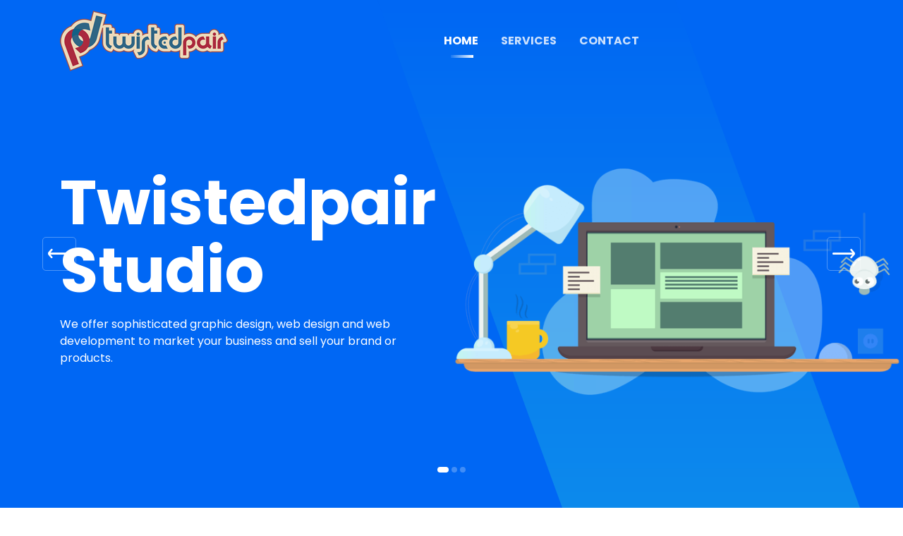

--- FILE ---
content_type: text/html; charset=UTF-8
request_url: https://www.twistedpair.com.au/works/business-web
body_size: 4066
content:
<!doctype html>
<html class="no-js" lang="en">
<head>
    <meta charset="utf-8">
    <title>Twistedpair Studio</title>
    <meta name="description" content="">
    <meta name="viewport" content="width=device-width, initial-scale=1">
    <link rel="shortcut icon" href="/favicon.ico" type="image/x-icon">
    <link rel="stylesheet" href="/assets/css/magnific-popup.css">
    <link rel="stylesheet" href="/assets/css/slick.css">
    <link rel="stylesheet" href="/assets/css/LineIcons.css">
    <link rel="stylesheet" href="/assets/css/bootstrap.min.css">
    <link rel="stylesheet" href="/assets/css/default.css">
    <link rel="stylesheet" href="/assets/css/style.css">
    <link href="https://mosparo.twistedpair.au/resources/32d83f4b-c11d-4efd-92f2-91ec1432a8d3/c058e9f251928744e56c1c062e208f051eaf2b61bfdf3baaefd0655538519e16.css" rel="stylesheet">
</head>
<body>
    <!--[if IE]>
    <p class="browserupgrade">You are using an <strong>outdated</strong> browser. Please <a href="https://browsehappy.com/">upgrade your browser</a> to improve your experience and security.</p>
  <![endif]-->

    <div class="preloader">
        <div class="loader">
            <div class="ytp-spinner">
                <div class="ytp-spinner-container">
                    <div class="ytp-spinner-rotator">
                        <div class="ytp-spinner-left">
                            <div class="ytp-spinner-circle"></div>
                        </div>
                        <div class="ytp-spinner-right">
                            <div class="ytp-spinner-circle"></div>
                        </div>
                    </div>
                </div>
            </div>
        </div>
    </div>

    <section class="navbar-area">
        <div class="container">
            <div class="row">
                <div class="col-lg-12">
                    <nav class="navbar navbar-expand-lg">
                        <a class="navbar-brand" href="#">
                            <img src="/assets/images/logo.png" alt="Twistedpair Studio">
                        </a>
                        <button class="navbar-toggler" type="button" data-toggle="collapse" data-target="#navbarTwo" aria-controls="navbarTwo" aria-expanded="false" aria-label="Toggle navigation">
                            <span class="toggler-icon"></span>
                            <span class="toggler-icon"></span>
                            <span class="toggler-icon"></span>
                        </button>

                        <div class="collapse navbar-collapse sub-menu-bar" id="navbarTwo">
                            <ul class="navbar-nav m-auto">
                                <li class="nav-item active"><a class="page-scroll" href="#home">home</a></li>
                                <li class="nav-item"><a class="page-scroll" href="#services">Services</a></li>
                                <li class="nav-item"><a class="page-scroll" href="#contact">Contact</a></li>
                            </ul>
                        </div>

                    </nav> <!-- navbar -->
                </div>
            </div> <!-- row -->
        </div> <!-- container -->
    </section>

    <section id="home" class="slider_area">
        <div id="carouselThree" class="carousel slide" data-ride="carousel">
            <ol class="carousel-indicators">
                <li data-target="#carouselThree" data-slide-to="0" class="active"></li>
                <li data-target="#carouselThree" data-slide-to="1"></li>
                <li data-target="#carouselThree" data-slide-to="2"></li>
            </ol>

            <div class="carousel-inner">
                <div class="carousel-item active">
                    <div class="container">
                        <div class="row">
                            <div class="col-lg-6">
                                <div class="slider-content">
                                    <h1 class="title">Twistedpair Studio</h1>
                                    <p class="text">We offer sophisticated graphic design, web design and web development to market your business and sell your brand or products.</p>
                                </div>
                            </div>
                        </div> <!-- row -->
                    </div> <!-- container -->
                    <div class="slider-image-box d-none d-lg-flex align-items-end">
                        <div class="slider-image">
                            <img src="/assets/images/slider/1.png" alt="Hero">
                        </div> <!-- slider-imgae -->
                    </div> <!-- slider-imgae box -->
                </div> <!-- carousel-item -->

                <div class="carousel-item">
                    <div class="container">
                        <div class="row">
                            <div class="col-lg-6">
                                <div class="slider-content">
                                    <h1 class="title">We’ve got it covered</h1>
                                    <p class="text">We can sharpen your corporate image or boost your web presence, delivering original and professional results in both print and online.</p>
                                    <ul class="slider-btn rounded-buttons">
                                        <li><a class="main-btn rounded-two page-scroll" href="#services">Services</a></li>
                                    </ul>
                                </div> <!-- slider-content -->
                            </div>
                        </div> <!-- row -->
                    </div> <!-- container -->
                    <div class="slider-image-box d-none d-lg-flex align-items-end">
                        <div class="slider-image">
                            <img src="/assets/images/slider/3.png" alt="Services">
                        </div> <!-- slider-imgae -->
                    </div> <!-- slider-imgae box -->
                </div> <!-- carousel-item -->

                <div class="carousel-item">
                    <div class="container">
                        <div class="row">
                            <div class="col-lg-6">
                                <div class="slider-content">
                                    <h1 class="title">Get in touch</h1>
                                    <p class="text">We’d love to hear from you !</p>
                                    <ul class="slider-btn rounded-buttons">
                                        <li><a class="main-btn rounded-two page-scroll" href="#contact">Contact Us</a></li>
                                    </ul>
                                </div> <!-- slider-content -->
                            </div>
                        </div> <!-- row -->
                    </div> <!-- container -->
                    <div class="slider-image-box d-none d-lg-flex align-items-end">
                        <div class="slider-image">
                            <img src="/assets/images/slider/2.png" alt="Hero">
                        </div> <!-- slider-imgae -->
                    </div> <!-- slider-imgae box -->
                </div> <!-- carousel-item -->
            </div>

            <a class="carousel-control-prev" href="#carouselThree" role="button" data-slide="prev">
                <i class="lni lni-arrow-left"></i>
            </a>
            <a class="carousel-control-next" href="#carouselThree" role="button" data-slide="next">
                <i class="lni lni-arrow-right"></i>
            </a>
        </div>
    </section>

    <section id="services" class="features-area">
        <div class="container">
            <div class="row justify-content-center">
                <div class="col-lg-6 col-md-10">
                    <div class="section-title text-center pb-10">
                        <h3 class="title">Our Services</h3>
                        <p class="text">Stop wasting time and money designing and managing a website that doesn’t get results. Happiness guaranteed!</p>
                    </div> <!-- row -->
                </div>
            </div> <!-- row -->
            <div class="row justify-content-center">
                <div class="col-lg-4 col-md-7 col-sm-9">
                    <div class="single-features mt-40">
                        <div class="features-title-icon d-flex justify-content-between">
                            <h4 class="features-title"><a href="#">Graphics Design</a></h4>
                            <div class="features-icon">
                                <i class="lni lni-brush"></i>
                                <img class="shape" src="/assets/images/f-shape-1.svg" alt="Shape">
                            </div>
                        </div>
                        <div class="features-content">
                            <p class="text">Design of logos, brochures, flyers, letterheads, posters</p>
                        </div>
                    </div> <!-- single features -->
                </div>
                <div class="col-lg-4 col-md-7 col-sm-9">
                    <div class="single-features mt-40">
                        <div class="features-title-icon d-flex justify-content-between">
                            <h4 class="features-title"><a href="#">Website Design</a></h4>
                            <div class="features-icon">
                                <i class="lni lni-layout"></i>
                                <img class="shape" src="/assets/images/f-shape-1.svg" alt="Shape">
                            </div>
                        </div>
                        <div class="features-content">
                            <p class="text">Website design and development from HTML templates through to custom designs</p>
                        </div>
                    </div> <!-- single features -->
                </div>
                <div class="col-lg-4 col-md-7 col-sm-9">
                    <div class="single-features mt-40">
                        <div class="features-title-icon d-flex justify-content-between">
                            <h4 class="features-title"><a href="#">Web Development</a></h4>
                            <div class="features-icon">
                                <i class="lni lni-bolt"></i>
                                <img class="shape" src="/assets/images/f-shape-1.svg" alt="Shape">
                            </div>
                        </div>
                        <div class="features-content">
                            <p class="text">System admin, API integration, data migration, Amazon, eCommerce, PHP</p>
                        </div>
                    </div> <!-- single features -->
                </div>
            </div> <!-- row -->
        </div> <!-- container -->
    </section>

<!--
    <section id="portfolio" class="portfolio-area portfolio-four pb-100">
        <div class="container">
            <div class="row justify-content-center">
                <div class="col-lg-6 col-md-10">
                    <div class="section-title text-center pb-10">
                        <h3 class="title">Featured Works</h3>
                        <p class="text">Stop wasting time and money designing and managing a website that doesn’t get results. Happiness guaranteed!</p>
                    </div>
                </div>
            </div>
            <div class="row">
                <div class="col-lg-3 col-md-3">
                    <div class="portfolio-menu text-center mt-50">
                        <ul>
                            <li data-filter="*" class="active">ALL WORK</li>
                            <li data-filter=".branding-4">BRANDING</li>
                            <li data-filter=".marketing-4">MARKETING</li>
                            <li data-filter=".planning-4">PLANNING</li>
                            <li data-filter=".research-4">RESEARCH</li>
                        </ul>
                    </div>
                </div>
                <div class="col-lg-9 col-md-9">
                    <div class="row no-gutters grid mt-50">
                        <div class="col-lg-4 col-sm-6 branding-4 planning-4">
                            <div class="single-portfolio">
                                <div class="portfolio-image">
                                    <img src="/assets/images/portfolio/1.png" alt="">
                                    <div class="portfolio-overlay d-flex align-items-center justify-content-center">
                                        <div class="portfolio-content">
                                            <div class="portfolio-icon">
                                                <a class="image-popup" href="/assets/images/portfolio/1.png"><i class="lni lni-zoom-in"></i></a>
                                                <img src="/assets/images/portfolio/shape.svg" alt="shape" class="shape">
                                            </div>
                                            <div class="portfolio-icon">
                                                <a href="#"><i class="lni lni-link"></i></a>
                                                <img src="/assets/images/portfolio/shape.svg" alt="shape" class="shape">
                                            </div>
                                        </div>
                                    </div>
                                </div>
                            </div>
                        </div>
                        <div class="col-lg-4 col-sm-6 marketing-4 research-4">
                            <div class="single-portfolio">
                                <div class="portfolio-image">
                                    <img src="/assets/images/portfolio/2.png" alt="">
                                    <div class="portfolio-overlay d-flex align-items-center justify-content-center">
                                        <div class="portfolio-content">
                                            <div class="portfolio-icon">
                                                <a class="image-popup" href="/assets/images/portfolio/2.png"><i class="lni lni-zoom-in"></i></a>
                                                <img src="/assets/images/portfolio/shape.svg" alt="shape" class="shape">
                                            </div>
                                            <div class="portfolio-icon">
                                                <a href="#"><i class="lni lni-link"></i></a>
                                                <img src="/assets/images/portfolio/shape.svg" alt="shape" class="shape">
                                            </div>
                                        </div>
                                    </div>
                                </div>
                            </div>
                        </div>
                        <div class="col-lg-4 col-sm-6 branding-4 marketing-4">
                            <div class="single-portfolio">
                                <div class="portfolio-image">
                                    <img src="/assets/images/portfolio/3.png" alt="">
                                    <div class="portfolio-overlay d-flex align-items-center justify-content-center">
                                        <div class="portfolio-content">
                                            <div class="portfolio-icon">
                                                <a class="image-popup" href="/assets/images/portfolio/3.png"><i class="lni lni-zoom-in"></i></a>
                                                <img src="/assets/images/portfolio/shape.svg" alt="shape" class="shape">
                                            </div>
                                            <div class="portfolio-icon">
                                                <a href="#"><i class="lni lni-link"></i></a>
                                                <img src="/assets/images/portfolio/shape.svg" alt="shape" class="shape">
                                            </div>
                                        </div>
                                    </div>
                                </div>
                            </div>
                        </div>
                        <div class="col-lg-4 col-sm-6 planning-4 research-4">
                            <div class="single-portfolio">
                                <div class="portfolio-image">
                                    <img src="/assets/images/portfolio/4.png" alt="">
                                    <div class="portfolio-overlay d-flex align-items-center justify-content-center">
                                        <div class="portfolio-content">
                                            <div class="portfolio-icon">
                                                <a class="image-popup" href="/assets/images/portfolio/4.png"><i class="lni lni-zoom-in"></i></a>
                                                <img src="/assets/images/portfolio/shape.svg" alt="shape" class="shape">
                                            </div>
                                            <div class="portfolio-icon">
                                                <a href="#"><i class="lni lni-link"></i></a>
                                                <img src="/assets/images/portfolio/shape.svg" alt="shape" class="shape">
                                            </div>
                                        </div>
                                    </div>
                                </div>
                            </div>
                        </div>
                        <div class="col-lg-4 col-sm-6 marketing-4">
                            <div class="single-portfolio">
                                <div class="portfolio-image">
                                    <img src="/assets/images/portfolio/5.png" alt="">
                                    <div class="portfolio-overlay d-flex align-items-center justify-content-center">
                                        <div class="portfolio-content">
                                            <div class="portfolio-icon">
                                                <a class="image-popup" href="/assets/images/portfolio/5.png"><i class="lni lni-zoom-in"></i></a>
                                                <img src="/assets/images/portfolio/shape.svg" alt="shape" class="shape">
                                            </div>
                                            <div class="portfolio-icon">
                                                <a href="#"><i class="lni lni-link"></i></a>
                                                <img src="/assets/images/portfolio/shape.svg" alt="shape" class="shape">
                                            </div>
                                        </div>
                                    </div>
                                </div>
                            </div>
                        </div>
                        <div class="col-lg-4 col-sm-6 planning-4">
                            <div class="single-portfolio">
                                <div class="portfolio-image">
                                    <img src="/assets/images/portfolio/6.png" alt="">
                                    <div class="portfolio-overlay d-flex align-items-center justify-content-center">
                                        <div class="portfolio-content">
                                            <div class="portfolio-icon">
                                                <a class="image-popup" href="/assets/images/portfolio/6.png"><i class="lni lni-zoom-in"></i></a>
                                                <img src="/assets/images/portfolio/shape.svg" alt="shape" class="shape">
                                            </div>
                                            <div class="portfolio-icon">
                                                <a href="#"><i class="lni lni-link"></i></a>
                                                <img src="/assets/images/portfolio/shape.svg" alt="shape" class="shape">
                                            </div>
                                        </div>
                                    </div>
                                </div>
                            </div>
                        </div>
                        <div class="col-lg-4 col-sm-6 research-4">
                            <div class="single-portfolio">
                                <div class="portfolio-image">
                                    <img src="/assets/images/portfolio/7.png" alt="">
                                    <div class="portfolio-overlay d-flex align-items-center justify-content-center">
                                        <div class="portfolio-content">
                                            <div class="portfolio-icon">
                                                <a class="image-popup" href="/assets/images/portfolio/7.png"><i class="lni lni-zoom-in"></i></a>
                                                <img src="/assets/images/portfolio/shape.svg" alt="shape" class="shape">
                                            </div>
                                            <div class="portfolio-icon">
                                                <a href="#"><i class="lni lni-link"></i></a>
                                                <img src="/assets/images/portfolio/shape.svg" alt="shape" class="shape">
                                            </div>
                                        </div>
                                    </div>
                                </div>
                            </div>
                        </div>
                        <div class="col-lg-4 col-sm-6 branding-4 planning-4">
                            <div class="single-portfolio">
                                <div class="portfolio-image">
                                    <img src="/assets/images/portfolio/8.png" alt="">
                                    <div class="portfolio-overlay d-flex align-items-center justify-content-center">
                                        <div class="portfolio-content">
                                            <div class="portfolio-icon">
                                                <a class="image-popup" href="/assets/images/portfolio/8.png"><i class="lni lni-zoom-in"></i></a>
                                                <img src="/assets/images/portfolio/shape.svg" alt="shape" class="shape">
                                            </div>
                                            <div class="portfolio-icon">
                                                <a href="#"><i class="lni lni-link"></i></a>
                                                <img src="/assets/images/portfolio/shape.svg" alt="shape" class="shape">
                                            </div>
                                        </div>
                                    </div>
                                </div>
                            </div>
                        </div>
                        <div class="col-lg-4 col-sm-6 marketing-4">
                            <div class="single-portfolio">
                                <div class="portfolio-image">
                                    <img src="/assets/images/portfolio/9.png" alt="">
                                    <div class="portfolio-overlay d-flex align-items-center justify-content-center">
                                        <div class="portfolio-content">
                                            <div class="portfolio-icon">
                                                <a class="image-popup" href="/assets/images/portfolio/9.png"><i class="lni lni-zoom-in"></i></a>
                                                <img src="/assets/images/portfolio/shape.svg" alt="shape" class="shape">
                                            </div>
                                            <div class="portfolio-icon">
                                                <a href="#"><i class="lni lni-link"></i></a>
                                                <img src="/assets/images/portfolio/shape.svg" alt="shape" class="shape">
                                            </div>
                                        </div>
                                    </div>
                                </div>
                            </div>
                        </div>
                    </div>
                </div>
            </div>
        </div>
    </section>
-->

    <section id="contact" class="contact-area">
        <div class="container">
            <div class="row justify-content-center">
                <div class="col-lg-6 col-md-10">
                    <div class="section-title text-center pb-30">
                        <h3 class="title">Contact Us</h3>
                        <p class="text">Stop wasting time and money designing and managing a website that doesn’t get results. Happiness guaranteed!</p>
                    </div> <!-- section title -->
                </div>
            </div> <!-- row -->
            <div class="contact-info pt-30">
                <div class="row">
                    <div class="col-lg-4 col-md-6">
                        <div class="single-contact-info contact-color-1 mt-30 d-flex ">
                            <div class="contact-info-icon">
                                <i class="lni lni-map-marker"></i>
                            </div>
                            <div class="contact-info-content media-body">
                                <p class="text"> Newport, Melbourne<br>VIC 3015 Australia.</p>
                            </div>
                        </div> <!-- single contact info -->
                    </div>
                    <div class="col-lg-4 col-md-6">
                        <div class="single-contact-info contact-color-2 mt-30 d-flex ">
                            <div class="contact-info-icon">
                                <i class="lni lni-envelope"></i>
                            </div>
                            <div class="contact-info-content media-body">
                                <p class="text"><a href="/cdn-cgi/l/email-protection" class="__cf_email__" data-cfemail="82ebece4edc2f6f5ebf1f6e7e6f2e3ebf0ace1edeface3f7">[email&#160;protected]</a></p>
                            </div>
                        </div> <!-- single contact info -->
                    </div>
                    <div class="col-lg-4 col-md-6">
                        <div class="single-contact-info contact-color-3 mt-30 d-flex ">
                            <div class="contact-info-icon">
                                <i class="lni lni-phone"></i>
                            </div>
                            <div class="contact-info-content media-body">
                                <p class="text">+61 408-763-409</p>
                            </div>
                        </div> <!-- single contact info -->
                    </div>
                </div> <!-- row -->
            </div> <!-- contact info -->
            <div class="row">
                <div class="col-lg-12">
                    <div class="contact-wrapper form-style-two pt-115">
                        <h4 class="contact-title pb-10"><i class="lni lni-envelope"></i> Leave <span>A Message.</span></h4>
                        <form id="contact-form" action="/contact.php" method="post">
                            <div class="row">
                                <div class="col-md-6">
                                    <div class="form-input mt-25">
                                        <label>Name</label>
                                        <div class="input-items default">
                                            <input name="name" type="text" placeholder="Name">
                                            <i class="lni lni-user"></i>
                                        </div>
                                    </div> <!-- form input -->
                                </div>
                                <div class="col-md-6">
                                    <div class="form-input mt-25">
                                        <label>Email</label>
                                        <div class="input-items default">
                                            <input type="email" name="email" placeholder="Email">
                                            <i class="lni lni-envelope"></i>
                                        </div>
                                    </div> <!-- form input -->
                                </div>
                                <div class="col-md-12">
                                    <div class="form-input mt-25">
                                        <label>Message</label>
                                        <div class="input-items default">
                                            <textarea name="message" placeholder="Message"></textarea>
                                            <i class="lni lni-pencil-alt"></i>
                                        </div>
                                    </div> <!-- form input -->
                                </div>
                                <div class="col-md-12 mt-10"><div id="mosparo-box"></div></div>
                                <p class="form-message"></p>
                                <div class="col-md-12">
                                    <div class="form-input light-rounded-buttons mt-30">
                                        <button class="main-btn light-rounded-two">Send Message</button>
                                    </div> <!-- form input -->
                                </div>
                            </div> <!-- row -->
                        </form>
                    </div> <!-- contact wrapper form -->
                </div>
            </div> <!-- row -->
        </div> <!-- container -->
    </section>

    <section class="footer-area footer-dark">
        <div class="container">
            <div class="row justify-content-center">
                <div class="col-lg-6">
                    <div class="footer-logo text-center">
                        <a class="mt-30" href="index.html"><img src="/assets/images/logo.png" alt="Twistedpair Studio"></a>
                    </div>
                    <!--
                    <ul class="social text-center mt-60">
                        <li><a href="https://facebook.com/uideckHQ"><i class="lni lni-facebook-filled"></i></a></li>
                        <li><a href="https://twitter.com/uideckHQ"><i class="lni lni-twitter-original"></i></a></li>
                        <li><a href="https://instagram.com/uideckHQ"><i class="lni lni-instagram-original"></i></a></li>
                        <li><a href="#"><i class="lni lni-linkedin-original"></i></a></li>
                    </ul>
                    -->
                    <div class="footer-support text-center">
                        <span class="number">0408 763 409</span>
                        <span class="mail"><a href="/cdn-cgi/l/email-protection" class="__cf_email__" data-cfemail="264f4840496652514f5552434256474f540845494b084753">[email&#160;protected]</a></span>
                    </div>
                    <div class="copyright text-center mt-35">
                        <p class="text">Copyright &copy; 2026 - Twistedpair Studio</p>
                    </div> <!--  copyright -->
                </div>
            </div> <!-- row -->
        </div> <!-- container -->
    </section>
    <a href="#" class="back-to-top"><i class="lni lni-chevron-up"></i></a>

    <script data-cfasync="false" src="/cdn-cgi/scripts/5c5dd728/cloudflare-static/email-decode.min.js"></script><script src="/assets/js/vendor/jquery-1.12.4.min.js"></script>
    <script src="/assets/js/vendor/modernizr-3.7.1.min.js"></script>
    <script src="/assets/js/popper.min.js"></script>
    <script src="/assets/js/bootstrap.min.js"></script>
    <script src="/assets/js/slick.min.js"></script>
    <script src="/assets/js/jquery.magnific-popup.min.js"></script>
    <script src="/assets/js/ajax-contact.js"></script>
    <script src="/assets/js/imagesloaded.pkgd.min.js"></script>
    <script src="/assets/js/isotope.pkgd.min.js"></script>
    <script src="/assets/js/jquery.easing.min.js"></script>
    <script src="/assets/js/scrolling-nav.js"></script>
    <script src="/assets/js/main.js"></script>
    <script src="https://mosparo.twistedpair.au/build/mosparo-frontend.js" defer></script>
    <script>
    var m;
    window.onload = function(){
        m = new mosparo(
            'mosparo-box', 
            'https://mosparo.twistedpair.au', 
            '32d83f4b-c11d-4efd-92f2-91ec1432a8d3',
            'Q_QfiwCRR2XvAwuvMRIcuIHwp-3GrfvmpTTQuD1m4AA', 
            {
                loadCssResource: true,
                customMessages: {
                    en_US: {
                        label: 'I am not a robot'
                    },
                    en_AU: {
                        label: 'I am not a robot'
                    },
                    en_GB: {
                        label: 'I am not a robot'
                    }
                }
            }
        );
    };
    </script>
<script defer src="https://static.cloudflareinsights.com/beacon.min.js/vcd15cbe7772f49c399c6a5babf22c1241717689176015" integrity="sha512-ZpsOmlRQV6y907TI0dKBHq9Md29nnaEIPlkf84rnaERnq6zvWvPUqr2ft8M1aS28oN72PdrCzSjY4U6VaAw1EQ==" data-cf-beacon='{"version":"2024.11.0","token":"3db4bfcf9891476a806b00e4ab5f2f3e","r":1,"server_timing":{"name":{"cfCacheStatus":true,"cfEdge":true,"cfExtPri":true,"cfL4":true,"cfOrigin":true,"cfSpeedBrain":true},"location_startswith":null}}' crossorigin="anonymous"></script>
</body>
</html>


--- FILE ---
content_type: text/css
request_url: https://www.twistedpair.com.au/assets/css/LineIcons.css
body_size: 4277
content:
/*--------------------------------

LineIcons Web Font
Generated using nucleoapp.com

-------------------------------- */
@font-face {
  font-family: 'LineIcons';
  src: url('../fonts/LineIcons.eot');
  src: url('../fonts/LineIcons.eot') format('embedded-opentype'), url('../fonts/LineIcons.woff2') format('woff2'), url('../fonts/LineIcons.woff') format('woff'), url('../fonts/LineIcons.ttf') format('truetype'), url('../fonts/LineIcons.svg') format('svg');
  font-weight: normal;
  font-style: normal;
}
/*------------------------
	base class definition
-------------------------*/
.lni {
  display: inline-block;
  font: normal normal normal 1em/1 'LineIcons';
  speak: none;
  text-transform: none;
  /* Better Font Rendering */
  -webkit-font-smoothing: antialiased;
  -moz-osx-font-smoothing: grayscale;
}
/*------------------------
  change icon size
-------------------------*/
/* relative units */
.lni-sm {
  font-size: 0.8em;
}
.lni-lg {
  font-size: 1.2em;
}
/* absolute units */
.lni-16 {
  font-size: 16px;
}
.lni-32 {
  font-size: 32px;
}
/*----------------------------------
  add a square/circle background
-----------------------------------*/
.lni-bg-square,
.lni-bg-circle {
  padding: 0.35em;
  background-color: #eee;
}
.lni-bg-circle {
  border-radius: 50%;
}
/*------------------------------------
  use icons as list item markers
-------------------------------------*/
.lni-ul {
  padding-left: 0;
  list-style-type: none;
}
.lni-ul > li {
  display: flex;
  align-items: flex-start;
  line-height: 1.4;
}
.lni-ul > li > .lni {
  margin-right: 0.4em;
  line-height: inherit;
}
/*------------------------
  spinning icons
-------------------------*/
.lni-is-spinning {
  -webkit-animation: lni-spin 2s infinite linear;
  -moz-animation: lni-spin 2s infinite linear;
  animation: lni-spin 2s infinite linear;
}
@-webkit-keyframes lni-spin {
  0% {
    -webkit-transform: rotate(0deg);
  }
  100% {
    -webkit-transform: rotate(360deg);
  }
}
@-moz-keyframes lni-spin {
  0% {
    -moz-transform: rotate(0deg);
  }
  100% {
    -moz-transform: rotate(360deg);
  }
}
@keyframes lni-spin {
  0% {
    -webkit-transform: rotate(0deg);
    -moz-transform: rotate(0deg);
    -ms-transform: rotate(0deg);
    -o-transform: rotate(0deg);
    transform: rotate(0deg);
  }
  100% {
    -webkit-transform: rotate(360deg);
    -moz-transform: rotate(360deg);
    -ms-transform: rotate(360deg);
    -o-transform: rotate(360deg);
    transform: rotate(360deg);
  }
}
/*------------------------
  rotated/flipped icons
-------------------------*/
.lni-rotate-90 {
  filter: progid:DXImageTransform.Microsoft.BasicImage(rotation=1);
  -webkit-transform: rotate(90deg);
  -moz-transform: rotate(90deg);
  -ms-transform: rotate(90deg);
  -o-transform: rotate(90deg);
  transform: rotate(90deg);
}
.lni-rotate-180 {
  filter: progid:DXImageTransform.Microsoft.BasicImage(rotation=2);
  -webkit-transform: rotate(180deg);
  -moz-transform: rotate(180deg);
  -ms-transform: rotate(180deg);
  -o-transform: rotate(180deg);
  transform: rotate(180deg);
}
.lni-rotate-270 {
  filter: progid:DXImageTransform.Microsoft.BasicImage(rotation=3);
  -webkit-transform: rotate(270deg);
  -moz-transform: rotate(270deg);
  -ms-transform: rotate(270deg);
  -o-transform: rotate(270deg);
  transform: rotate(270deg);
}
.lni-flip-y {
  filter: progid:DXImageTransform.Microsoft.BasicImage(rotation=0);
  -webkit-transform: scale(-1, 1);
  -moz-transform: scale(-1, 1);
  -ms-transform: scale(-1, 1);
  -o-transform: scale(-1, 1);
  transform: scale(-1, 1);
}
.lni-flip-x {
  filter: progid:DXImageTransform.Microsoft.BasicImage(rotation=2);
  -webkit-transform: scale(1, -1);
  -moz-transform: scale(1, -1);
  -ms-transform: scale(1, -1);
  -o-transform: scale(1, -1);
  transform: scale(1, -1);
}
/*------------------------
	icons
-------------------------*/

.lni-500px::before {
  content: "\ea02";
}

.lni-adobe::before {
  content: "\ea03";
}

.lni-airbnb::before {
  content: "\ea04";
}

.lni-alarm::before {
  content: "\ea05";
}

.lni-amazon-original::before {
  content: "\ea06";
}

.lni-amazon-pay::before {
  content: "\ea07";
}

.lni-amazon::before {
  content: "\ea08";
}

.lni-ambulance::before {
  content: "\ea09";
}

.lni-amex::before {
  content: "\ea0a";
}

.lni-anchor::before {
  content: "\ea0b";
}

.lni-android-original::before {
  content: "\ea0c";
}

.lni-android::before {
  content: "\ea0d";
}

.lni-angellist::before {
  content: "\ea0e";
}

.lni-angle-double-down::before {
  content: "\ea0f";
}

.lni-angle-double-left::before {
  content: "\ea10";
}

.lni-angle-double-right::before {
  content: "\ea11";
}

.lni-angle-double-up::before {
  content: "\ea12";
}

.lni-angular::before {
  content: "\ea13";
}

.lni-apartment::before {
  content: "\ea14";
}

.lni-app-store::before {
  content: "\ea15";
}

.lni-apple-pay::before {
  content: "\ea16";
}

.lni-apple::before {
  content: "\ea17";
}

.lni-archive::before {
  content: "\ea18";
}

.lni-arrow-down-circle::before {
  content: "\ea19";
}

.lni-arrow-down::before {
  content: "\ea1a";
}

.lni-add-files::before {
  content: "\ea1b";
}

.lni-agenda::before {
  content: "\ea1c";
}

.lni-alarm-clock::before {
  content: "\ea1d";
}

.lni-arrow-right::before {
  content: "\ea1e";
}

.lni-arrow-top-left::before {
  content: "\ea1f";
}

.lni-arrow-top-right::before {
  content: "\ea20";
}

.lni-arrow-left-circle::before {
  content: "\ea21";
}

.lni-arrow-left::before {
  content: "\ea22";
}

.lni-arrow-right-circle::before {
  content: "\ea23";
}

.lni-arrows-vertical::before {
  content: "\ea24";
}

.lni-atlassian::before {
  content: "\ea25";
}

.lni-aws::before {
  content: "\ea26";
}

.lni-backward::before {
  content: "\ea27";
}

.lni-baloon::before {
  content: "\ea28";
}

.lni-ban::before {
  content: "\ea29";
}

.lni-bar-chart::before {
  content: "\ea2a";
}

.lni-basketball::before {
  content: "\ea2b";
}

.lni-arrows-horizontal::before {
  content: "\ea2c";
}

.lni-arrow-up-circle::before {
  content: "\ea2d";
}

.lni-arrow-up::before {
  content: "\ea2e";
}

.lni-behance-original::before {
  content: "\ea2f";
}

.lni-bi-cycle::before {
  content: "\ea30";
}

.lni-blackboard::before {
  content: "\ea31";
}

.lni-blogger::before {
  content: "\ea32";
}

.lni-bluetooth::before {
  content: "\ea33";
}

.lni-bold::before {
  content: "\ea34";
}

.lni-bolt-alt::before {
  content: "\ea35";
}

.lni-bolt::before {
  content: "\ea36";
}

.lni-book::before {
  content: "\ea37";
}

.lni-bookmark-alt::before {
  content: "\ea38";
}

.lni-bookmark::before {
  content: "\ea39";
}

.lni-bootstrap::before {
  content: "\ea3a";
}

.lni-bricks::before {
  content: "\ea3b";
}

.lni-bridge::before {
  content: "\ea3c";
}

.lni-briefcase::before {
  content: "\ea3d";
}

.lni-brush-alt::before {
  content: "\ea3e";
}

.lni-brush::before {
  content: "\ea3f";
}

.lni-bubble::before {
  content: "\ea40";
}

.lni-bug::before {
  content: "\ea41";
}

.lni-bulb::before {
  content: "\ea42";
}

.lni-bullhorn::before {
  content: "\ea43";
}

.lni-burger::before {
  content: "\ea44";
}

.lni-bus::before {
  content: "\ea45";
}

.lni-cake::before {
  content: "\ea46";
}

.lni-calculator::before {
  content: "\ea47";
}

.lni-calendar::before {
  content: "\ea48";
}

.lni-camera::before {
  content: "\ea49";
}

.lni-candy-cane::before {
  content: "\ea4a";
}

.lni-candy::before {
  content: "\ea4b";
}

.lni-capsule::before {
  content: "\ea4c";
}

.lni-car-alt::before {
  content: "\ea4d";
}

.lni-car::before {
  content: "\ea4e";
}

.lni-caravan::before {
  content: "\ea4f";
}

.lni-cart-full::before {
  content: "\ea50";
}

.lni-cart::before {
  content: "\ea51";
}

.lni-certificate::before {
  content: "\ea52";
}

.lni-checkbox::before {
  content: "\ea53";
}

.lni-checkmark-circle::before {
  content: "\ea54";
}

.lni-checkmark::before {
  content: "\ea55";
}

.lni-chef-hat::before {
  content: "\ea56";
}

.lni-chevron-down-circle::before {
  content: "\ea57";
}

.lni-chevron-down::before {
  content: "\ea58";
}

.lni-chevron-left-circle::before {
  content: "\ea59";
}

.lni-chevron-left::before {
  content: "\ea5a";
}

.lni-chevron-right-circle::before {
  content: "\ea5b";
}

.lni-chevron-right::before {
  content: "\ea5c";
}

.lni-chevron-up-circle::before {
  content: "\ea5d";
}

.lni-chevron-up::before {
  content: "\ea5e";
}

.lni-chrome::before {
  content: "\ea5f";
}

.lni-circle-minus::before {
  content: "\ea60";
}

.lni-circle-plus::before {
  content: "\ea61";
}

.lni-clipboard::before {
  content: "\ea62";
}

.lni-close::before {
  content: "\ea63";
}

.lni-cloud-check::before {
  content: "\ea64";
}

.lni-cloud-download::before {
  content: "\ea65";
}

.lni-cloud-network::before {
  content: "\ea66";
}

.lni-cloud-sync::before {
  content: "\ea67";
}

.lni-cloud-upload::before {
  content: "\ea68";
}

.lni-cloudy-sun::before {
  content: "\ea69";
}

.lni-code-alt::before {
  content: "\ea6a";
}

.lni-code::before {
  content: "\ea6b";
}

.lni-codepen::before {
  content: "\ea6c";
}

.lni-coffee-cup::before {
  content: "\ea6d";
}

.lni-cog::before {
  content: "\ea6e";
}

.lni-cogs::before {
  content: "\ea6f";
}

.lni-coin::before {
  content: "\ea70";
}

.lni-comments-alt::before {
  content: "\ea71";
}

.lni-comments-reply::before {
  content: "\ea72";
}

.lni-comments::before {
  content: "\ea73";
}

.lni-compass::before {
  content: "\ea74";
}

.lni-construction-hammer::before {
  content: "\ea75";
}

.lni-construction::before {
  content: "\ea76";
}

.lni-behance::before {
  content: "\ea77";
}

.lni-control-panel::before {
  content: "\ea78";
}

.lni-cpanel::before {
  content: "\ea79";
}

.lni-creative-commons::before {
  content: "\ea7a";
}

.lni-credit-cards::before {
  content: "\ea7b";
}

.lni-crop::before {
  content: "\ea7c";
}

.lni-consulting::before {
  content: "\ea7d";
}

.lni-bitcoin::before {
  content: "\ea7e";
}

.lni-cross-circle::before {
  content: "\ea7f";
}

.lni-bitbucket::before {
  content: "\ea80";
}

.lni-crown::before {
  content: "\ea81";
}

.lni-css3::before {
  content: "\ea82";
}

.lni-cup::before {
  content: "\ea83";
}

.lni-customer::before {
  content: "\ea84";
}

.lni-cut::before {
  content: "\ea85";
}

.lni-dashboard::before {
  content: "\ea86";
}

.lni-delivery::before {
  content: "\ea87";
}

.lni-dervice::before {
  content: "\ea88";
}

.lni-database::before {
  content: "\ea89";
}

.lni-diners-club::before {
  content: "\ea8a";
}

.lni-diamond::before {
  content: "\ea8b";
}

.lni-dinner::before {
  content: "\ea8c";
}

.lni-diamond-alt::before {
  content: "\ea8d";
}

.lni-dev::before {
  content: "\ea8e";
}

.lni-direction-ltr::before {
  content: "\ea8f";
}

.lni-direction-rtl::before {
  content: "\ea90";
}

.lni-direction::before {
  content: "\ea91";
}

.lni-discord::before {
  content: "\ea92";
}

.lni-discover::before {
  content: "\ea93";
}

.lni-display-alt::before {
  content: "\ea94";
}

.lni-display::before {
  content: "\ea95";
}

.lni-docker::before {
  content: "\ea96";
}

.lni-domain::before {
  content: "\ea97";
}

.lni-dribbble::before {
  content: "\ea98";
}

.lni-drop::before {
  content: "\ea99";
}

.lni-dropbox-original::before {
  content: "\ea9a";
}

.lni-dropbox::before {
  content: "\ea9b";
}

.lni-drupal-original::before {
  content: "\ea9c";
}

.lni-drupal::before {
  content: "\ea9d";
}

.lni-dumbbell::before {
  content: "\ea9e";
}

.lni-edge::before {
  content: "\ea9f";
}

.lni-emoji-cool::before {
  content: "\eaa0";
}

.lni-emoji-friendly::before {
  content: "\eaa1";
}

.lni-emoji-happy::before {
  content: "\eaa2";
}

.lni-emoji-sad::before {
  content: "\eaa3";
}

.lni-emoji-smile::before {
  content: "\eaa4";
}

.lni-emoji-speechless::before {
  content: "\eaa5";
}

.lni-emoji-suspect::before {
  content: "\eaa6";
}

.lni-emoji-tounge::before {
  content: "\eaa7";
}

.lni-empty-file::before {
  content: "\eaa8";
}

.lni-enter::before {
  content: "\eaa9";
}

.lni-envato::before {
  content: "\eaaa";
}

.lni-envelope::before {
  content: "\eaab";
}

.lni-eraser::before {
  content: "\eaac";
}

.lni-euro::before {
  content: "\eaad";
}

.lni-exit-down::before {
  content: "\eaae";
}

.lni-exit-up::before {
  content: "\eaaf";
}

.lni-exit::before {
  content: "\eab0";
}

.lni-eye::before {
  content: "\eab1";
}

.lni-facebook-filled::before {
  content: "\eab2";
}

.lni-facebook-messenger::before {
  content: "\eab3";
}

.lni-facebook-original::before {
  content: "\eab4";
}

.lni-facebook-oval::before {
  content: "\eab5";
}

.lni-facebook::before {
  content: "\eab6";
}

.lni-figma::before {
  content: "\eab7";
}

.lni-files::before {
  content: "\eab8";
}

.lni-firefox-original::before {
  content: "\eab9";
}

.lni-firefox::before {
  content: "\eaba";
}

.lni-fireworks::before {
  content: "\eabb";
}

.lni-dollar::before {
  content: "\eabc";
}

.lni-direction-alt::before {
  content: "\eabd";
}

.lni-flag::before {
  content: "\eabe";
}

.lni-flags::before {
  content: "\eabf";
}

.lni-first-aid::before {
  content: "\eac0";
}

.lni-flower::before {
  content: "\eac1";
}

.lni-download::before {
  content: "\eac2";
}

.lni-forward::before {
  content: "\eac3";
}

.lni-frame-expand::before {
  content: "\eac4";
}

.lni-fresh-juice::before {
  content: "\eac5";
}

.lni-full-screen::before {
  content: "\eac6";
}

.lni-funnel::before {
  content: "\eac7";
}

.lni-gallery::before {
  content: "\eac8";
}

.lni-game::before {
  content: "\eac9";
}

.lni-gift::before {
  content: "\eaca";
}

.lni-git::before {
  content: "\eacb";
}

.lni-github-original::before {
  content: "\eacc";
}

.lni-folder::before {
  content: "\eacd";
}

.lni-github::before {
  content: "\eace";
}

.lni-goodreads::before {
  content: "\eacf";
}

.lni-google-drive::before {
  content: "\ead0";
}

.lni-flag-alt::before {
  content: "\ead1";
}

.lni-google-wallet::before {
  content: "\ead2";
}

.lni-google-pay::before {
  content: "\ead3";
}

.lni-flickr::before {
  content: "\ead4";
}

.lni-grid-alt::before {
  content: "\ead5";
}

.lni-google::before {
  content: "\ead6";
}

.lni-grow::before {
  content: "\ead7";
}

.lni-hacker-news::before {
  content: "\ead8";
}

.lni-hammer::before {
  content: "\ead9";
}

.lni-graduation::before {
  content: "\eada";
}

.lni-grid::before {
  content: "\eadb";
}

.lni-graph::before {
  content: "\eadc";
}

.lni-hand::before {
  content: "\eadd";
}

.lni-handshake::before {
  content: "\eade";
}

.lni-heart-filled::before {
  content: "\eadf";
}

.lni-heart-monitor::before {
  content: "\eae0";
}

.lni-heart::before {
  content: "\eae1";
}

.lni-helicopter::before {
  content: "\eae2";
}

.lni-helmet::before {
  content: "\eae3";
}

.lni-help::before {
  content: "\eae4";
}

.lni-highlight-alt::before {
  content: "\eae5";
}

.lni-highlight::before {
  content: "\eae6";
}

.lni-home::before {
  content: "\eae7";
}

.lni-hospital::before {
  content: "\eae8";
}

.lni-hourglass::before {
  content: "\eae9";
}

.lni-html5::before {
  content: "\eaea";
}

.lni-image::before {
  content: "\eaeb";
}

.lni-inbox::before {
  content: "\eaec";
}

.lni-indent-decrease::before {
  content: "\eaed";
}

.lni-indent-increase::before {
  content: "\eaee";
}

.lni-infinite::before {
  content: "\eaef";
}

.lni-information::before {
  content: "\eaf0";
}

.lni-instagram-filled::before {
  content: "\eaf1";
}

.lni-instagram-original::before {
  content: "\eaf2";
}

.lni-instagram::before {
  content: "\eaf3";
}

.lni-invention::before {
  content: "\eaf4";
}

.lni-invest-monitor::before {
  content: "\eaf5";
}

.lni-investment::before {
  content: "\eaf6";
}

.lni-island::before {
  content: "\eaf7";
}

.lni-italic::before {
  content: "\eaf8";
}

.lni-java::before {
  content: "\eaf9";
}

.lni-javascript::before {
  content: "\eafa";
}

.lni-jcb::before {
  content: "\eafb";
}

.lni-joomla-original::before {
  content: "\eafc";
}

.lni-joomla::before {
  content: "\eafd";
}

.lni-jsfiddle::before {
  content: "\eafe";
}

.lni-juice::before {
  content: "\eaff";
}

.lni-key::before {
  content: "\eb00";
}

.lni-keyboard::before {
  content: "\eb01";
}

.lni-keyword-research::before {
  content: "\eb02";
}

.lni-laptop-phone::before {
  content: "\eb03";
}

.lni-laptop::before {
  content: "\eb04";
}

.lni-laravel::before {
  content: "\eb05";
}

.lni-layers::before {
  content: "\eb06";
}

.lni-layout::before {
  content: "\eb07";
}

.lni-leaf::before {
  content: "\eb08";
}

.lni-library::before {
  content: "\eb09";
}

.lni-licencse::before {
  content: "\eb0a";
}

.lni-life-ring::before {
  content: "\eb0b";
}

.lni-line-dashed::before {
  content: "\eb0c";
}

.lni-line-dotted::before {
  content: "\eb0d";
}

.lni-line-double::before {
  content: "\eb0e";
}

.lni-line-spacing::before {
  content: "\eb0f";
}

.lni-line::before {
  content: "\eb10";
}

.lni-lineicons-alt::before {
  content: "\eb11";
}

.lni-lineicons::before {
  content: "\eb12";
}

.lni-link::before {
  content: "\eb13";
}

.lni-linkedin-original::before {
  content: "\eb14";
}

.lni-linkedin::before {
  content: "\eb15";
}

.lni-list::before {
  content: "\eb16";
}

.lni-lock-alt::before {
  content: "\eb17";
}

.lni-lock::before {
  content: "\eb18";
}

.lni-magnet::before {
  content: "\eb19";
}

.lni-magnifier::before {
  content: "\eb1a";
}

.lni-mailchimp::before {
  content: "\eb1b";
}

.lni-map-marker::before {
  content: "\eb1c";
}

.lni-map::before {
  content: "\eb1d";
}

.lni-mashroom::before {
  content: "\eb1e";
}

.lni-mastercard::before {
  content: "\eb1f";
}

.lni-medall-alt::before {
  content: "\eb20";
}

.lni-medall::before {
  content: "\eb21";
}

.lni-medium::before {
  content: "\eb22";
}

.lni-megento::before {
  content: "\eb23";
}

.lni-menu::before {
  content: "\eb24";
}

.lni-mic::before {
  content: "\eb25";
}

.lni-microphone::before {
  content: "\eb26";
}

.lni-microscope::before {
  content: "\eb27";
}

.lni-microsoft::before {
  content: "\eb28";
}

.lni-minus::before {
  content: "\eb29";
}

.lni-mobile::before {
  content: "\eb2a";
}

.lni-money-location::before {
  content: "\eb2b";
}

.lni-money-protection::before {
  content: "\eb2c";
}

.lni-more-alt::before {
  content: "\eb2d";
}

.lni-more::before {
  content: "\eb2e";
}

.lni-mouse::before {
  content: "\eb2f";
}

.lni-move::before {
  content: "\eb30";
}

.lni-music::before {
  content: "\eb31";
}

.lni-network::before {
  content: "\eb32";
}

.lni-night::before {
  content: "\eb33";
}

.lni-nodejs-alt::before {
  content: "\eb34";
}

.lni-nodejs::before {
  content: "\eb35";
}

.lni-notepad::before {
  content: "\eb36";
}

.lni-npm::before {
  content: "\eb37";
}

.lni-offer::before {
  content: "\eb38";
}

.lni-opera::before {
  content: "\eb39";
}

.lni-package::before {
  content: "\eb3a";
}

.lni-page-break::before {
  content: "\eb3b";
}

.lni-pagination::before {
  content: "\eb3c";
}

.lni-paint-bucket::before {
  content: "\eb3d";
}

.lni-paint-roller::before {
  content: "\eb3e";
}

.lni-pallet::before {
  content: "\eb3f";
}

.lni-paperclip::before {
  content: "\eb40";
}

.lni-patreon::before {
  content: "\eb41";
}

.lni-pause::before {
  content: "\eb42";
}

.lni-paypal-original::before {
  content: "\eb43";
}

.lni-paypal::before {
  content: "\eb44";
}

.lni-pencil-alt::before {
  content: "\eb45";
}

.lni-headphone::before {
  content: "\eb46";
}

.lni-phone-set::before {
  content: "\eb47";
}

.lni-phone::before {
  content: "\eb48";
}

.lni-headphone-alt::before {
  content: "\eb49";
}

.lni-pie-chart::before {
  content: "\eb4a";
}

.lni-pencil::before {
  content: "\eb4b";
}

.lni-pin::before {
  content: "\eb4c";
}

.lni-pinterest::before {
  content: "\eb4d";
}

.lni-pizza::before {
  content: "\eb4e";
}

.lni-plane::before {
  content: "\eb4f";
}

.lni-plant::before {
  content: "\eb50";
}

.lni-play-store::before {
  content: "\eb51";
}

.lni-play::before {
  content: "\eb52";
}

.lni-plug::before {
  content: "\eb53";
}

.lni-plus::before {
  content: "\eb54";
}

.lni-pointer-down::before {
  content: "\eb55";
}

.lni-pointer-left::before {
  content: "\eb56";
}

.lni-pointer-right::before {
  content: "\eb57";
}

.lni-pointer-up::before {
  content: "\eb58";
}

.lni-pointer::before {
  content: "\eb59";
}

.lni-popup::before {
  content: "\eb5a";
}

.lni-pilcrow::before {
  content: "\eb5b";
}

.lni-php::before {
  content: "\eb5c";
}

.lni-postcard::before {
  content: "\eb5d";
}

.lni-printer::before {
  content: "\eb5e";
}

.lni-producthunt::before {
  content: "\eb5f";
}

.lni-protection::before {
  content: "\eb60";
}

.lni-power-switch::before {
  content: "\eb61";
}

.lni-pyramids::before {
  content: "\eb62";
}

.lni-python::before {
  content: "\eb63";
}

.lni-question-circle::before {
  content: "\eb64";
}

.lni-quora::before {
  content: "\eb65";
}

.lni-pound::before {
  content: "\eb66";
}

.lni-radio-button::before {
  content: "\eb67";
}

.lni-rain::before {
  content: "\eb68";
}

.lni-quotation::before {
  content: "\eb69";
}

.lni-harddrive::before {
  content: "\eb6a";
}

.lni-reload::before {
  content: "\eb6b";
}

.lni-remove-file::before {
  content: "\eb6c";
}

.lni-reply::before {
  content: "\eb6d";
}

.lni-restaurant::before {
  content: "\eb6e";
}

.lni-revenue::before {
  content: "\eb6f";
}

.lni-road::before {
  content: "\eb70";
}

.lni-rocket::before {
  content: "\eb71";
}

.lni-rss-feed::before {
  content: "\eb72";
}

.lni-ruler-alt::before {
  content: "\eb73";
}

.lni-ruler-pencil::before {
  content: "\eb74";
}

.lni-ruler::before {
  content: "\eb75";
}

.lni-rupee::before {
  content: "\eb76";
}

.lni-save::before {
  content: "\eb77";
}

.lni-school-bench-alt::before {
  content: "\eb78";
}

.lni-school-bench::before {
  content: "\eb79";
}

.lni-scooter::before {
  content: "\eb7a";
}

.lni-scroll-down::before {
  content: "\eb7b";
}

.lni-search-alt::before {
  content: "\eb7c";
}

.lni-search::before {
  content: "\eb7d";
}

.lni-select::before {
  content: "\eb7e";
}

.lni-seo::before {
  content: "\eb7f";
}

.lni-share-alt::before {
  content: "\eb80";
}

.lni-share::before {
  content: "\eb81";
}

.lni-shield::before {
  content: "\eb82";
}

.lni-shift-left::before {
  content: "\eb83";
}

.lni-shift-right::before {
  content: "\eb84";
}

.lni-ship::before {
  content: "\eb85";
}

.lni-shopify::before {
  content: "\eb86";
}

.lni-shopping-basket::before {
  content: "\eb87";
}

.lni-shortcode::before {
  content: "\eb88";
}

.lni-shovel::before {
  content: "\eb89";
}

.lni-shuffle::before {
  content: "\eb8a";
}

.lni-signal::before {
  content: "\eb8b";
}

.lni-sketch::before {
  content: "\eb8c";
}

.lni-skipping-rope::before {
  content: "\eb8d";
}

.lni-skype::before {
  content: "\eb8e";
}

.lni-slack::before {
  content: "\eb8f";
}

.lni-slice::before {
  content: "\eb90";
}

.lni-slideshare::before {
  content: "\eb91";
}

.lni-slim::before {
  content: "\eb92";
}

.lni-snapchat::before {
  content: "\eb93";
}

.lni-sort-alpha-asc::before {
  content: "\eb94";
}

.lni-sort-amount-asc::before {
  content: "\eb95";
}

.lni-sort-amount-dsc::before {
  content: "\eb96";
}

.lni-souncloud-original::before {
  content: "\eb97";
}

.lni-soundcloud::before {
  content: "\eb98";
}

.lni-spellcheck::before {
  content: "\eb99";
}

.lni-spiner-solid::before {
  content: "\eb9a";
}

.lni-spinner-arrow::before {
  content: "\eb9b";
}

.lni-spinner::before {
  content: "\eb9c";
}

.lni-spotify-original::before {
  content: "\eb9d";
}

.lni-spotify::before {
  content: "\eb9e";
}

.lni-spray::before {
  content: "\eb9f";
}

.lni-stackoverflow::before {
  content: "\eba0";
}

.lni-stamp::before {
  content: "\eba1";
}

.lni-star-empty::before {
  content: "\eba2";
}

.lni-star-filled::before {
  content: "\eba3";
}

.lni-star-half::before {
  content: "\eba4";
}

.lni-star::before {
  content: "\eba5";
}

.lni-stats-down::before {
  content: "\eba6";
}

.lni-stats-up::before {
  content: "\eba7";
}

.lni-steam::before {
  content: "\eba8";
}

.lni-sthethoscope::before {
  content: "\eba9";
}

.lni-stop::before {
  content: "\ebaa";
}

.lni-strikethrough::before {
  content: "\ebab";
}

.lni-stripe::before {
  content: "\ebac";
}

.lni-stumbleupon::before {
  content: "\ebad";
}

.lni-sun::before {
  content: "\ebae";
}

.lni-support::before {
  content: "\ebaf";
}

.lni-surf-board::before {
  content: "\ebb0";
}

.lni-swift::before {
  content: "\ebb1";
}

.lni-syringe::before {
  content: "\ebb2";
}

.lni-tab::before {
  content: "\ebb3";
}

.lni-tag::before {
  content: "\ebb4";
}

.lni-target-customer::before {
  content: "\ebb5";
}

.lni-target-revenue::before {
  content: "\ebb6";
}

.lni-target::before {
  content: "\ebb7";
}

.lni-taxi::before {
  content: "\ebb8";
}

.lni-teabag::before {
  content: "\ebb9";
}

.lni-telegram-original::before {
  content: "\ebba";
}

.lni-telegram::before {
  content: "\ebbb";
}

.lni-text-align-center::before {
  content: "\ebbc";
}

.lni-text-align-justify::before {
  content: "\ebbd";
}

.lni-text-align-left::before {
  content: "\ebbe";
}

.lni-text-align-right::before {
  content: "\ebbf";
}

.lni-text-format-remove::before {
  content: "\ebc0";
}

.lni-text-format::before {
  content: "\ebc1";
}

.lni-thought::before {
  content: "\ebc2";
}

.lni-thumbs-down::before {
  content: "\ebc3";
}

.lni-thumbs-up::before {
  content: "\ebc4";
}

.lni-thunder-alt::before {
  content: "\ebc5";
}

.lni-thunder::before {
  content: "\ebc6";
}

.lni-ticket-alt::before {
  content: "\ebc7";
}

.lni-ticket::before {
  content: "\ebc8";
}

.lni-timer::before {
  content: "\ebc9";
}

.lni-train-alt::before {
  content: "\ebca";
}

.lni-train::before {
  content: "\ebcb";
}

.lni-trash::before {
  content: "\ebcc";
}

.lni-travel::before {
  content: "\ebcd";
}

.lni-tree::before {
  content: "\ebce";
}

.lni-trees::before {
  content: "\ebcf";
}

.lni-trello::before {
  content: "\ebd0";
}

.lni-trowel::before {
  content: "\ebd1";
}

.lni-tshirt::before {
  content: "\ebd2";
}

.lni-tumblr::before {
  content: "\ebd3";
}

.lni-twitch::before {
  content: "\ebd4";
}

.lni-twitter-filled::before {
  content: "\ebd5";
}

.lni-twitter-original::before {
  content: "\ebd6";
}

.lni-twitter::before {
  content: "\ebd7";
}

.lni-ubuntu::before {
  content: "\ebd8";
}

.lni-underline::before {
  content: "\ebd9";
}

.lni-unlink::before {
  content: "\ebda";
}

.lni-unlock::before {
  content: "\ebdb";
}

.lni-upload::before {
  content: "\ebdc";
}

.lni-user::before {
  content: "\ebdd";
}

.lni-users::before {
  content: "\ebde";
}

.lni-ux::before {
  content: "\ebdf";
}

.lni-vector::before {
  content: "\ebe0";
}

.lni-video::before {
  content: "\ebe1";
}

.lni-vimeo::before {
  content: "\ebe2";
}

.lni-volume-low::before {
  content: "\ebe3";
}

.lni-volume-medium::before {
  content: "\ebe4";
}

.lni-volume-mute::before {
  content: "\ebe5";
}

.lni-volume::before {
  content: "\ebe6";
}

.lni-wallet::before {
  content: "\ebe7";
}

.lni-warning::before {
  content: "\ebe8";
}

.lni-website-alt::before {
  content: "\ebe9";
}

.lni-website::before {
  content: "\ebea";
}

.lni-wechat::before {
  content: "\ebeb";
}

.lni-weight::before {
  content: "\ebec";
}

.lni-whatsapp::before {
  content: "\ebed";
}

.lni-wheelbarrow::before {
  content: "\ebee";
}

.lni-wheelchair::before {
  content: "\ebef";
}

.lni-windows::before {
  content: "\ebf0";
}

.lni-wordpress-filled::before {
  content: "\ebf1";
}

.lni-wordpress::before {
  content: "\ebf2";
}

.lni-world-alt::before {
  content: "\ebf3";
}

.lni-volume-high::before {
  content: "\ebf4";
}

.lni-visa::before {
  content: "\ebf5";
}

.lni-vk::before {
  content: "\ebf6";
}

.lni-world::before {
  content: "\ebf7";
}

.lni-write::before {
  content: "\ebf8";
}

.lni-yahoo::before {
  content: "\ebf9";
}

.lni-ycombinator::before {
  content: "\ebfa";
}

.lni-yen::before {
  content: "\ebfb";
}

.lni-youtube::before {
  content: "\ebfc";
}

.lni-zip::before {
  content: "\ebfd";
}

.lni-zoom-in::before {
  content: "\ebfe";
}

.lni-zoom-out::before {
  content: "\ebff";
}

.lni-react::before {
  content: "\ec00";
}

.lni-reddit::before {
  content: "\ec01";
}

.lni-pulse::before {
  content: "\ec02";
}



--- FILE ---
content_type: text/css
request_url: https://www.twistedpair.com.au/assets/css/style.css
body_size: 10768
content:
/*-----------------------------------------------------------------------------------

    Template Name: Smash - Bootstrap Template
    Template URI: uideck.com
    Author: UIdeck
    Version: 1.0

-----------------------------------------------------------------------------------

    CSS INDEX
    ===================

    01. Theme default CSS
	02. Header
    03. Hero
	04. Footer

-----------------------------------------------------------------------------------*/
/*===========================
      01.COMMON css 
===========================*/
@import url("https://fonts.googleapis.com/css?family=Poppins:300,400,500,600,700,800");
body {
  font-family: "Poppins", sans-serif;
  font-weight: normal;
  font-style: normal;
  color: #121212; }

* {
  margin: 0;
  padding: 0;
  -webkit-box-sizing: border-box;
  -moz-box-sizing: border-box;
  box-sizing: border-box; }

img {
  max-width: 100%; }

a:focus,
input:focus,
textarea:focus,
button:focus {
  text-decoration: none;
  outline: none; }

a:focus,
a:hover {
  text-decoration: none; }

i,
span,
a {
  display: inline-block; }

h1,
h2,
h3,
h4,
h5,
h6 {
  font-family: "Poppins", sans-serif;
  font-weight: 600;
  color: #121212;
  margin: 0px; }

h1 {
  font-size: 48px; }

h2 {
  font-size: 36px; }

h3 {
  font-size: 28px; }

h4 {
  font-size: 22px; }

h5 {
  font-size: 18px; }

h6 {
  font-size: 16px; }

ul, ol {
  margin: 0px;
  padding: 0px;
  list-style-type: none; }

p {
  font-size: 16px;
  font-weight: 400;
  line-height: 24px;
  color: #121212;
  margin: 0px; }

.bg_cover {
  background-position: center center;
  background-size: cover;
  background-repeat: no-repeat;
  width: 100%;
  height: 100%; }

/*===== All Slick Slide Outline Style =====*/
.slick-slide {
  outline: 0; }

/*===== All Section Title Style =====*/
.section-title .title {
  font-size: 44px;
  font-weight: 600;
  color: #121212;
  line-height: 55px; }
  @media (max-width: 767px) {
    .section-title .title {
      font-size: 30px;
      line-height: 35px; } }
.section-title .text {
  font-size: 16px;
  line-height: 24px;
  color: #6c6c6c;
  margin-top: 24px; }

/*===== All Preloader Style =====*/
.preloader {
  /* Body Overlay */
  position: fixed;
  top: 0;
  left: 0;
  display: table;
  height: 100%;
  width: 100%;
  /* Change Background Color */
  background: #fff;
  z-index: 99999; }
  .preloader .loader {
    display: table-cell;
    vertical-align: middle;
    text-align: center; }
    .preloader .loader .ytp-spinner {
      position: absolute;
      left: 50%;
      top: 50%;
      width: 64px;
      margin-left: -32px;
      z-index: 18;
      pointer-events: none; }
      .preloader .loader .ytp-spinner .ytp-spinner-container {
        pointer-events: none;
        position: absolute;
        width: 100%;
        padding-bottom: 100%;
        top: 50%;
        left: 50%;
        margin-top: -50%;
        margin-left: -50%;
        -webkit-animation: ytp-spinner-linspin 1568.23529647ms linear infinite;
        -moz-animation: ytp-spinner-linspin 1568.23529647ms linear infinite;
        -o-animation: ytp-spinner-linspin 1568.23529647ms linear infinite;
        animation: ytp-spinner-linspin 1568.23529647ms linear infinite; }
        .preloader .loader .ytp-spinner .ytp-spinner-container .ytp-spinner-rotator {
          position: absolute;
          width: 100%;
          height: 100%;
          -webkit-animation: ytp-spinner-easespin 5332ms cubic-bezier(0.4, 0, 0.2, 1) infinite both;
          -moz-animation: ytp-spinner-easespin 5332ms cubic-bezier(0.4, 0, 0.2, 1) infinite both;
          -o-animation: ytp-spinner-easespin 5332ms cubic-bezier(0.4, 0, 0.2, 1) infinite both;
          animation: ytp-spinner-easespin 5332ms cubic-bezier(0.4, 0, 0.2, 1) infinite both; }
          .preloader .loader .ytp-spinner .ytp-spinner-container .ytp-spinner-rotator .ytp-spinner-left {
            position: absolute;
            top: 0;
            left: 0;
            bottom: 0;
            overflow: hidden;
            right: 50%; }
          .preloader .loader .ytp-spinner .ytp-spinner-container .ytp-spinner-rotator .ytp-spinner-right {
            position: absolute;
            top: 0;
            right: 0;
            bottom: 0;
            overflow: hidden;
            left: 50%; }
    .preloader .loader .ytp-spinner-circle {
      box-sizing: border-box;
      position: absolute;
      width: 200%;
      height: 100%;
      border-style: solid;
      /* Spinner Color */
      border-color: #0067f4 #0067f4 #e9ecef;
      border-radius: 50%;
      border-width: 6px; }
    .preloader .loader .ytp-spinner-left .ytp-spinner-circle {
      left: 0;
      right: -100%;
      border-right-color: #e9ecef;
      -webkit-animation: ytp-spinner-left-spin 1333ms cubic-bezier(0.4, 0, 0.2, 1) infinite both;
      -moz-animation: ytp-spinner-left-spin 1333ms cubic-bezier(0.4, 0, 0.2, 1) infinite both;
      -o-animation: ytp-spinner-left-spin 1333ms cubic-bezier(0.4, 0, 0.2, 1) infinite both;
      animation: ytp-spinner-left-spin 1333ms cubic-bezier(0.4, 0, 0.2, 1) infinite both; }
    .preloader .loader .ytp-spinner-right .ytp-spinner-circle {
      left: -100%;
      right: 0;
      border-left-color: #e9ecef;
      -webkit-animation: ytp-right-spin 1333ms cubic-bezier(0.4, 0, 0.2, 1) infinite both;
      -moz-animation: ytp-right-spin 1333ms cubic-bezier(0.4, 0, 0.2, 1) infinite both;
      -o-animation: ytp-right-spin 1333ms cubic-bezier(0.4, 0, 0.2, 1) infinite both;
      animation: ytp-right-spin 1333ms cubic-bezier(0.4, 0, 0.2, 1) infinite both; }

/* Preloader Animations */
@-webkit-keyframes ytp-spinner-linspin {
  to {
    -webkit-transform: rotate(360deg);
    -moz-transform: rotate(360deg);
    -ms-transform: rotate(360deg);
    -o-transform: rotate(360deg);
    transform: rotate(360deg); } }
@keyframes ytp-spinner-linspin {
  to {
    -webkit-transform: rotate(360deg);
    -moz-transform: rotate(360deg);
    -ms-transform: rotate(360deg);
    -o-transform: rotate(360deg);
    transform: rotate(360deg); } }
@-webkit-keyframes ytp-spinner-easespin {
  12.5% {
    -webkit-transform: rotate(135deg);
    -moz-transform: rotate(135deg);
    -ms-transform: rotate(135deg);
    -o-transform: rotate(135deg);
    transform: rotate(135deg); }
  25% {
    -webkit-transform: rotate(270deg);
    -moz-transform: rotate(270deg);
    -ms-transform: rotate(270deg);
    -o-transform: rotate(270deg);
    transform: rotate(270deg); }
  37.5% {
    -webkit-transform: rotate(405deg);
    -moz-transform: rotate(405deg);
    -ms-transform: rotate(405deg);
    -o-transform: rotate(405deg);
    transform: rotate(405deg); }
  50% {
    -webkit-transform: rotate(540deg);
    -moz-transform: rotate(540deg);
    -ms-transform: rotate(540deg);
    -o-transform: rotate(540deg);
    transform: rotate(540deg); }
  62.5% {
    -webkit-transform: rotate(675deg);
    -moz-transform: rotate(675deg);
    -ms-transform: rotate(675deg);
    -o-transform: rotate(675deg);
    transform: rotate(675deg); }
  75% {
    -webkit-transform: rotate(810deg);
    -moz-transform: rotate(810deg);
    -ms-transform: rotate(810deg);
    -o-transform: rotate(810deg);
    transform: rotate(810deg); }
  87.5% {
    -webkit-transform: rotate(945deg);
    -moz-transform: rotate(945deg);
    -ms-transform: rotate(945deg);
    -o-transform: rotate(945deg);
    transform: rotate(945deg); }
  to {
    -webkit-transform: rotate(1080deg);
    -moz-transform: rotate(1080deg);
    -ms-transform: rotate(1080deg);
    -o-transform: rotate(1080deg);
    transform: rotate(1080deg); } }
@keyframes ytp-spinner-easespin {
  12.5% {
    -webkit-transform: rotate(135deg);
    -moz-transform: rotate(135deg);
    -ms-transform: rotate(135deg);
    -o-transform: rotate(135deg);
    transform: rotate(135deg); }
  25% {
    -webkit-transform: rotate(270deg);
    -moz-transform: rotate(270deg);
    -ms-transform: rotate(270deg);
    -o-transform: rotate(270deg);
    transform: rotate(270deg); }
  37.5% {
    -webkit-transform: rotate(405deg);
    -moz-transform: rotate(405deg);
    -ms-transform: rotate(405deg);
    -o-transform: rotate(405deg);
    transform: rotate(405deg); }
  50% {
    -webkit-transform: rotate(540deg);
    -moz-transform: rotate(540deg);
    -ms-transform: rotate(540deg);
    -o-transform: rotate(540deg);
    transform: rotate(540deg); }
  62.5% {
    -webkit-transform: rotate(675deg);
    -moz-transform: rotate(675deg);
    -ms-transform: rotate(675deg);
    -o-transform: rotate(675deg);
    transform: rotate(675deg); }
  75% {
    -webkit-transform: rotate(810deg);
    -moz-transform: rotate(810deg);
    -ms-transform: rotate(810deg);
    -o-transform: rotate(810deg);
    transform: rotate(810deg); }
  87.5% {
    -webkit-transform: rotate(945deg);
    -moz-transform: rotate(945deg);
    -ms-transform: rotate(945deg);
    -o-transform: rotate(945deg);
    transform: rotate(945deg); }
  to {
    -webkit-transform: rotate(1080deg);
    -moz-transform: rotate(1080deg);
    -ms-transform: rotate(1080deg);
    -o-transform: rotate(1080deg);
    transform: rotate(1080deg); } }
@-webkit-keyframes ytp-spinner-left-spin {
  0% {
    -webkit-transform: rotate(130deg);
    -moz-transform: rotate(130deg);
    -ms-transform: rotate(130deg);
    -o-transform: rotate(130deg);
    transform: rotate(130deg); }
  50% {
    -webkit-transform: rotate(-5deg);
    -moz-transform: rotate(-5deg);
    -ms-transform: rotate(-5deg);
    -o-transform: rotate(-5deg);
    transform: rotate(-5deg); }
  to {
    -webkit-transform: rotate(130deg);
    -moz-transform: rotate(130deg);
    -ms-transform: rotate(130deg);
    -o-transform: rotate(130deg);
    transform: rotate(130deg); } }
@keyframes ytp-spinner-left-spin {
  0% {
    -webkit-transform: rotate(130deg);
    -moz-transform: rotate(130deg);
    -ms-transform: rotate(130deg);
    -o-transform: rotate(130deg);
    transform: rotate(130deg); }
  50% {
    -webkit-transform: rotate(-5deg);
    -moz-transform: rotate(-5deg);
    -ms-transform: rotate(-5deg);
    -o-transform: rotate(-5deg);
    transform: rotate(-5deg); }
  to {
    -webkit-transform: rotate(130deg);
    -moz-transform: rotate(130deg);
    -ms-transform: rotate(130deg);
    -o-transform: rotate(130deg);
    transform: rotate(130deg); } }
@-webkit-keyframes ytp-right-spin {
  0% {
    -webkit-transform: rotate(-130deg);
    -moz-transform: rotate(-130deg);
    -ms-transform: rotate(-130deg);
    -o-transform: rotate(-130deg);
    transform: rotate(-130deg); }
  50% {
    -webkit-transform: rotate(5deg);
    -moz-transform: rotate(5deg);
    -ms-transform: rotate(5deg);
    -o-transform: rotate(5deg);
    transform: rotate(5deg); }
  to {
    -webkit-transform: rotate(-130deg);
    -moz-transform: rotate(-130deg);
    -ms-transform: rotate(-130deg);
    -o-transform: rotate(-130deg);
    transform: rotate(-130deg); } }
@keyframes ytp-right-spin {
  0% {
    -webkit-transform: rotate(-130deg);
    -moz-transform: rotate(-130deg);
    -ms-transform: rotate(-130deg);
    -o-transform: rotate(-130deg);
    transform: rotate(-130deg); }
  50% {
    -webkit-transform: rotate(5deg);
    -moz-transform: rotate(5deg);
    -ms-transform: rotate(5deg);
    -o-transform: rotate(5deg);
    transform: rotate(5deg); }
  to {
    -webkit-transform: rotate(-130deg);
    -moz-transform: rotate(-130deg);
    -ms-transform: rotate(-130deg);
    -o-transform: rotate(-130deg);
    transform: rotate(-130deg); } }
/*===========================
    11.BUTTON css 
===========================*/
.buttons-title .title {
  font-size: 36px;
  line-height: 45px;
  color: #6c6c6c; }
  @media (max-width: 767px) {
    .buttons-title .title {
      font-size: 24px;
      line-height: 35px; } }

.main-btn {
  display: inline-block;
  font-weight: 700;
  text-align: center;
  white-space: nowrap;
  vertical-align: middle;
  -webkit-user-select: none;
  -moz-user-select: none;
  -ms-user-select: none;
  user-select: none;
  border: 2px solid transparent;
  padding: 0 32px;
  font-size: 16px;
  line-height: 46px;
  color: #0067f4;
  cursor: pointer;
  z-index: 5;
  -webkit-transition: all 0.4s ease-out 0s;
  -moz-transition: all 0.4s ease-out 0s;
  -ms-transition: all 0.4s ease-out 0s;
  -o-transition: all 0.4s ease-out 0s;
  transition: all 0.4s ease-out 0s;
  position: relative;
  text-transform: uppercase; }
  @media (max-width: 767px) {
    .main-btn {
      font-size: 14px;
      padding: 0 20px;
      line-height: 40px; } }

/*===== standard Buttons =====*/
.standard-buttons ul li {
  display: inline-block;
  margin-left: 18px;
  margin-top: 20px; }
  @media (max-width: 767px) {
    .standard-buttons ul li {
      margin-left: 0; } }
  .standard-buttons ul li:first-child {
    margin-left: 0; }
.standard-buttons .standard-one {
  border-color: #0067f4; }
  .standard-buttons .standard-one:hover {
    color: #0067f4;
    background-color: rgba(0, 103, 244, 0.4); }
.standard-buttons .standard-two {
  color: #fff;
  background-color: #0067f4;
  border-color: #0067f4; }
  .standard-buttons .standard-two:hover {
    color: #0067f4;
    background-color: transparent; }
.standard-buttons .standard-three {
  overflow: hidden;
  line-height: 50px;
  color: #fff;
  background: -webkit-linear-gradient(left, #0067f4 0%, #2bdbdc 50%, #0067f4 100%);
  background: -o-linear-gradient(left, #0067f4 0%, #2bdbdc 50%, #0067f4 100%);
  background: linear-gradient(to right, #0067f4 0%, #2bdbdc 50%, #0067f4 100%);
  border: 0;
  line-height: 52px;
  background-size: 200% auto; }
  @media only screen and (min-width: 768px) and (max-width: 991px) {
    .standard-buttons .standard-three {
      line-height: 44px; } }
  @media (max-width: 767px) {
    .standard-buttons .standard-three {
      line-height: 44px; } }
  .standard-buttons .standard-three:hover {
    background-position: right center; }
.standard-buttons .standard-four {
  border-color: #0067f4;
  padding-left: 60px; }
  @media (max-width: 767px) {
    .standard-buttons .standard-four {
      padding-left: 40px; } }
  .standard-buttons .standard-four span {
    position: absolute;
    top: 50%;
    -webkit-transform: translateY(-50%);
    -moz-transform: translateY(-50%);
    -ms-transform: translateY(-50%);
    -o-transform: translateY(-50%);
    transform: translateY(-50%);
    overflow: hidden;
    left: 30px;
    line-height: normal; }
    @media (max-width: 767px) {
      .standard-buttons .standard-four span {
        left: 15px; } }
  .standard-buttons .standard-four:hover {
    color: #0067f4;
    background-color: rgba(0, 103, 244, 0.4); }
    .standard-buttons .standard-four:hover i {
      animation: iconTranslateY 0.5s forwards; }
.standard-buttons .standard-five {
  color: #fff;
  background-color: #0067f4;
  border-color: #0067f4;
  padding-left: 60px; }
  @media (max-width: 767px) {
    .standard-buttons .standard-five {
      padding-left: 40px; } }
  .standard-buttons .standard-five span {
    position: absolute;
    top: 50%;
    -webkit-transform: translateY(-50%);
    -moz-transform: translateY(-50%);
    -ms-transform: translateY(-50%);
    -o-transform: translateY(-50%);
    transform: translateY(-50%);
    overflow: hidden;
    left: 30px;
    line-height: normal; }
    @media (max-width: 767px) {
      .standard-buttons .standard-five span {
        left: 15px; } }
  .standard-buttons .standard-five:hover {
    color: #0067f4;
    background-color: transparent; }
    .standard-buttons .standard-five:hover i {
      animation: iconTranslateY 0.5s forwards; }
.standard-buttons .standard-six {
  padding-right: 60px;
  overflow: hidden;
  line-height: 50px;
  color: #fff;
  background: -webkit-linear-gradient(left, #0067f4 0%, #2bdbdc 50%, #0067f4 100%);
  background: -o-linear-gradient(left, #0067f4 0%, #2bdbdc 50%, #0067f4 100%);
  background: linear-gradient(to right, #0067f4 0%, #2bdbdc 50%, #0067f4 100%);
  border: 0;
  line-height: 52px;
  background-size: 200% auto; }
  @media (max-width: 767px) {
    .standard-buttons .standard-six {
      padding-right: 40px;
      line-height: 44px; } }
  @media only screen and (min-width: 768px) and (max-width: 991px) {
    .standard-buttons .standard-six {
      line-height: 44px; } }
  .standard-buttons .standard-six span {
    position: absolute;
    top: 50%;
    -webkit-transform: translateY(-50%);
    -moz-transform: translateY(-50%);
    -ms-transform: translateY(-50%);
    -o-transform: translateY(-50%);
    transform: translateY(-50%);
    overflow: hidden;
    right: 30px;
    line-height: normal; }
    @media (max-width: 767px) {
      .standard-buttons .standard-six span {
        right: 15px; } }
  .standard-buttons .standard-six:hover {
    background-position: right center; }
    .standard-buttons .standard-six:hover i {
      -webkit-animation: iconTranslateY 0.5s forwards;
      -moz-animation: iconTranslateY 0.5s forwards;
      -o-animation: iconTranslateY 0.5s forwards;
      animation: iconTranslateY 0.5s forwards; }

/*===== Light Rounded Buttons =====*/
.light-rounded-buttons ul li {
  display: inline-block;
  margin-left: 18px;
  margin-top: 20px; }
  @media (max-width: 767px) {
    .light-rounded-buttons ul li {
      margin-left: 0; } }
  .light-rounded-buttons ul li:first-child {
    margin-left: 0; }
.light-rounded-buttons .main-btn {
  border-radius: 5px; }
.light-rounded-buttons .light-rounded-one {
  border-color: #0067f4; }
  .light-rounded-buttons .light-rounded-one:hover {
    color: #0067f4;
    background-color: rgba(0, 103, 244, 0.4); }
.light-rounded-buttons .light-rounded-two {
  color: #fff;
  background-color: #0067f4;
  border-color: #0067f4; }
  .light-rounded-buttons .light-rounded-two:hover {
    color: #0067f4;
    background-color: transparent; }
.light-rounded-buttons .light-rounded-three {
  overflow: hidden;
  line-height: 50px;
  color: #fff;
  background: -webkit-linear-gradient(left, #0067f4 0%, #2bdbdc 50%, #0067f4 100%);
  background: -o-linear-gradient(left, #0067f4 0%, #2bdbdc 50%, #0067f4 100%);
  background: linear-gradient(to right, #0067f4 0%, #2bdbdc 50%, #0067f4 100%);
  background-size: 200% auto;
  line-height: 52px;
  border: 0; }
  @media only screen and (min-width: 768px) and (max-width: 991px) {
    .light-rounded-buttons .light-rounded-three {
      line-height: 44px; } }
  @media (max-width: 767px) {
    .light-rounded-buttons .light-rounded-three {
      line-height: 44px; } }
  .light-rounded-buttons .light-rounded-three:hover {
    background-position: right center; }
.light-rounded-buttons .light-rounded-four {
  border-color: #0067f4;
  padding-left: 60px; }
  @media (max-width: 767px) {
    .light-rounded-buttons .light-rounded-four {
      padding-left: 40px; } }
  .light-rounded-buttons .light-rounded-four span {
    position: absolute;
    top: 50%;
    -webkit-transform: translateY(-50%);
    -moz-transform: translateY(-50%);
    -ms-transform: translateY(-50%);
    -o-transform: translateY(-50%);
    transform: translateY(-50%);
    overflow: hidden;
    left: 30px;
    line-height: normal; }
    @media (max-width: 767px) {
      .light-rounded-buttons .light-rounded-four span {
        left: 15px; } }
  .light-rounded-buttons .light-rounded-four:hover {
    color: #0067f4;
    background-color: rgba(0, 103, 244, 0.4); }
    .light-rounded-buttons .light-rounded-four:hover i {
      -webkit-animation: iconTranslateY 0.5s forwards;
      -moz-animation: iconTranslateY 0.5s forwards;
      -o-animation: iconTranslateY 0.5s forwards;
      animation: iconTranslateY 0.5s forwards; }
.light-rounded-buttons .light-rounded-five {
  color: #fff;
  background-color: #0067f4;
  border-color: #0067f4;
  padding-left: 60px; }
  @media (max-width: 767px) {
    .light-rounded-buttons .light-rounded-five {
      padding-left: 40px; } }
  .light-rounded-buttons .light-rounded-five span {
    position: absolute;
    top: 50%;
    -webkit-transform: translateY(-50%);
    -moz-transform: translateY(-50%);
    -ms-transform: translateY(-50%);
    -o-transform: translateY(-50%);
    transform: translateY(-50%);
    overflow: hidden;
    left: 30px;
    line-height: normal; }
    @media (max-width: 767px) {
      .light-rounded-buttons .light-rounded-five span {
        left: 15px; } }
  .light-rounded-buttons .light-rounded-five:hover {
    color: #0067f4;
    background-color: transparent; }
    .light-rounded-buttons .light-rounded-five:hover i {
      -webkit-animation: iconTranslateY 0.5s forwards;
      -moz-animation: iconTranslateY 0.5s forwards;
      -o-animation: iconTranslateY 0.5s forwards;
      animation: iconTranslateY 0.5s forwards; }
.light-rounded-buttons .light-rounded-six {
  padding-right: 60px;
  overflow: hidden;
  line-height: 50px;
  color: #fff;
  background: -webkit-linear-gradient(left, #0067f4 0%, #2bdbdc 50%, #0067f4 100%);
  background: -o-linear-gradient(left, #0067f4 0%, #2bdbdc 50%, #0067f4 100%);
  background: linear-gradient(to right, #0067f4 0%, #2bdbdc 50%, #0067f4 100%);
  background-size: 200% auto;
  line-height: 52px;
  border: 0; }
  @media only screen and (min-width: 768px) and (max-width: 991px) {
    .light-rounded-buttons .light-rounded-six {
      line-height: 44px; } }
  @media (max-width: 767px) {
    .light-rounded-buttons .light-rounded-six {
      padding-right: 40px;
      line-height: 44px; } }
  .light-rounded-buttons .light-rounded-six span {
    position: absolute;
    top: 50%;
    -webkit-transform: translateY(-50%);
    -moz-transform: translateY(-50%);
    -ms-transform: translateY(-50%);
    -o-transform: translateY(-50%);
    transform: translateY(-50%);
    overflow: hidden;
    right: 30px;
    line-height: normal; }
    @media (max-width: 767px) {
      .light-rounded-buttons .light-rounded-six span {
        right: 15px; } }
  .light-rounded-buttons .light-rounded-six:hover {
    background-position: right center; }
    .light-rounded-buttons .light-rounded-six:hover i {
      -webkit-animation: iconTranslateY 0.5s forwards;
      -moz-animation: iconTranslateY 0.5s forwards;
      -o-animation: iconTranslateY 0.5s forwards;
      animation: iconTranslateY 0.5s forwards; }

/*===== Semi Rounded Buttons =====*/
.semi-rounded-buttons ul li {
  display: inline-block;
  margin-left: 18px;
  margin-top: 20px; }
  @media (max-width: 767px) {
    .semi-rounded-buttons ul li {
      margin-left: 0; } }
  .semi-rounded-buttons ul li:first-child {
    margin-left: 0; }
.semi-rounded-buttons .main-btn {
  border-radius: 10px; }
.semi-rounded-buttons .semi-rounded-one {
  border-color: #0067f4; }
  .semi-rounded-buttons .semi-rounded-one:hover {
    color: #0067f4;
    background-color: rgba(0, 103, 244, 0.4); }
.semi-rounded-buttons .semi-rounded-two {
  color: #fff;
  background-color: #0067f4;
  border-color: #0067f4; }
  .semi-rounded-buttons .semi-rounded-two:hover {
    color: #0067f4;
    background-color: transparent; }
.semi-rounded-buttons .semi-rounded-three {
  overflow: hidden;
  line-height: 52px;
  background: -webkit-linear-gradient(left, #0067f4 0%, #2bdbdc 50%, #0067f4 100%);
  background: -o-linear-gradient(left, #0067f4 0%, #2bdbdc 50%, #0067f4 100%);
  background: linear-gradient(to right, #0067f4 0%, #2bdbdc 50%, #0067f4 100%);
  background-size: 200% auto;
  border: 0;
  color: #fff; }
  @media only screen and (min-width: 768px) and (max-width: 991px) {
    .semi-rounded-buttons .semi-rounded-three {
      line-height: 44px; } }
  @media (max-width: 767px) {
    .semi-rounded-buttons .semi-rounded-three {
      line-height: 44px; } }
  .semi-rounded-buttons .semi-rounded-three:hover {
    background-position: right center; }
.semi-rounded-buttons .semi-rounded-four {
  border-color: #0067f4;
  padding-left: 60px; }
  @media (max-width: 767px) {
    .semi-rounded-buttons .semi-rounded-four {
      padding-left: 40px; } }
  .semi-rounded-buttons .semi-rounded-four span {
    position: absolute;
    top: 50%;
    -webkit-transform: translateY(-50%);
    -moz-transform: translateY(-50%);
    -ms-transform: translateY(-50%);
    -o-transform: translateY(-50%);
    transform: translateY(-50%);
    overflow: hidden;
    left: 30px;
    line-height: normal; }
    @media (max-width: 767px) {
      .semi-rounded-buttons .semi-rounded-four span {
        left: 15px; } }
  .semi-rounded-buttons .semi-rounded-four:hover {
    color: #0067f4;
    background-color: rgba(0, 103, 244, 0.4); }
    .semi-rounded-buttons .semi-rounded-four:hover i {
      -webkit-animation: iconTranslateY 0.5s forwards;
      -moz-animation: iconTranslateY 0.5s forwards;
      -o-animation: iconTranslateY 0.5s forwards;
      animation: iconTranslateY 0.5s forwards; }
.semi-rounded-buttons .semi-rounded-five {
  color: #fff;
  background-color: #0067f4;
  border-color: #0067f4;
  padding-left: 60px; }
  @media (max-width: 767px) {
    .semi-rounded-buttons .semi-rounded-five {
      padding-left: 40px; } }
  .semi-rounded-buttons .semi-rounded-five span {
    position: absolute;
    top: 50%;
    -webkit-transform: translateY(-50%);
    -moz-transform: translateY(-50%);
    -ms-transform: translateY(-50%);
    -o-transform: translateY(-50%);
    transform: translateY(-50%);
    overflow: hidden;
    left: 30px;
    line-height: normal; }
    @media (max-width: 767px) {
      .semi-rounded-buttons .semi-rounded-five span {
        left: 15px; } }
  .semi-rounded-buttons .semi-rounded-five:hover {
    color: #0067f4;
    background-color: transparent; }
    .semi-rounded-buttons .semi-rounded-five:hover i {
      -webkit-animation: iconTranslateY 0.5s forwards;
      -moz-animation: iconTranslateY 0.5s forwards;
      -o-animation: iconTranslateY 0.5s forwards;
      animation: iconTranslateY 0.5s forwards; }
.semi-rounded-buttons .semi-rounded-six {
  padding-right: 60px;
  overflow: hidden;
  line-height: 52px;
  background: -webkit-linear-gradient(left, #0067f4 0%, #2bdbdc 50%, #0067f4 100%);
  background: -o-linear-gradient(left, #0067f4 0%, #2bdbdc 50%, #0067f4 100%);
  background: linear-gradient(to right, #0067f4 0%, #2bdbdc 50%, #0067f4 100%);
  background-size: 200% auto;
  border: 0;
  color: #fff; }
  @media only screen and (min-width: 768px) and (max-width: 991px) {
    .semi-rounded-buttons .semi-rounded-six {
      line-height: 44px; } }
  @media (max-width: 767px) {
    .semi-rounded-buttons .semi-rounded-six {
      padding-right: 40px;
      line-height: 44px; } }
  .semi-rounded-buttons .semi-rounded-six span {
    position: absolute;
    top: 50%;
    -webkit-transform: translateY(-50%);
    -moz-transform: translateY(-50%);
    -ms-transform: translateY(-50%);
    -o-transform: translateY(-50%);
    transform: translateY(-50%);
    overflow: hidden;
    right: 30px;
    line-height: normal; }
    @media (max-width: 767px) {
      .semi-rounded-buttons .semi-rounded-six span {
        right: 15px; } }
  .semi-rounded-buttons .semi-rounded-six:hover {
    background-position: right center; }
    .semi-rounded-buttons .semi-rounded-six:hover i {
      -webkit-animation: iconTranslateY 0.5s forwards;
      -moz-animation: iconTranslateY 0.5s forwards;
      -o-animation: iconTranslateY 0.5s forwards;
      animation: iconTranslateY 0.5s forwards; }

/*===== Rounded Buttons =====*/
.rounded-buttons ul li {
  display: inline-block;
  margin-left: 18px;
  margin-top: 20px; }
  @media (max-width: 767px) {
    .rounded-buttons ul li {
      margin-left: 0; } }
  .rounded-buttons ul li:first-child {
    margin-left: 0; }
.rounded-buttons .main-btn {
  border-radius: 50px; }
.rounded-buttons .rounded-one {
  border-color: #0067f4; }
  .rounded-buttons .rounded-one:hover {
    color: #0067f4;
    background-color: rgba(0, 103, 244, 0.4); }
.rounded-buttons .rounded-two {
  color: #fff;
  background-color: #0067f4;
  border-color: #0067f4; }
  .rounded-buttons .rounded-two:hover {
    color: #0067f4;
    background-color: transparent; }
.rounded-buttons .rounded-three {
  overflow: hidden;
  line-height: 52px;
  background: -webkit-linear-gradient(left, #0067f4 0%, #2bdbdc 50%, #0067f4 100%);
  background: -o-linear-gradient(left, #0067f4 0%, #2bdbdc 50%, #0067f4 100%);
  background: linear-gradient(to right, #0067f4 0%, #2bdbdc 50%, #0067f4 100%);
  background-size: 200% auto;
  color: #fff;
  border: 0; }
  @media only screen and (min-width: 768px) and (max-width: 991px) {
    .rounded-buttons .rounded-three {
      line-height: 44px; } }
  @media (max-width: 767px) {
    .rounded-buttons .rounded-three {
      line-height: 44px; } }
  .rounded-buttons .rounded-three:hover {
    background-position: right center; }
.rounded-buttons .rounded-four {
  border-color: #0067f4;
  padding-left: 60px; }
  @media (max-width: 767px) {
    .rounded-buttons .rounded-four {
      padding-left: 40px; } }
  .rounded-buttons .rounded-four span {
    position: absolute;
    top: 50%;
    -webkit-transform: translateY(-50%);
    -moz-transform: translateY(-50%);
    -ms-transform: translateY(-50%);
    -o-transform: translateY(-50%);
    transform: translateY(-50%);
    overflow: hidden;
    left: 30px;
    line-height: normal; }
    @media (max-width: 767px) {
      .rounded-buttons .rounded-four span {
        left: 15px; } }
  .rounded-buttons .rounded-four:hover {
    color: #0067f4;
    background-color: rgba(0, 103, 244, 0.4); }
    .rounded-buttons .rounded-four:hover i {
      -webkit-animation: iconTranslateY 0.5s forwards;
      -moz-animation: iconTranslateY 0.5s forwards;
      -o-animation: iconTranslateY 0.5s forwards;
      animation: iconTranslateY 0.5s forwards; }
.rounded-buttons .rounded-five {
  color: #fff;
  background-color: #0067f4;
  border-color: #0067f4;
  padding-left: 60px; }
  @media (max-width: 767px) {
    .rounded-buttons .rounded-five {
      padding-left: 40px; } }
  .rounded-buttons .rounded-five span {
    position: absolute;
    top: 50%;
    -webkit-transform: translateY(-50%);
    -moz-transform: translateY(-50%);
    -ms-transform: translateY(-50%);
    -o-transform: translateY(-50%);
    transform: translateY(-50%);
    overflow: hidden;
    left: 30px;
    line-height: normal; }
    @media (max-width: 767px) {
      .rounded-buttons .rounded-five span {
        left: 15px; } }
  .rounded-buttons .rounded-five:hover {
    color: #0067f4;
    background-color: transparent; }
    .rounded-buttons .rounded-five:hover i {
      -webkit-animation: iconTranslateY 0.5s forwards;
      -moz-animation: iconTranslateY 0.5s forwards;
      -o-animation: iconTranslateY 0.5s forwards;
      animation: iconTranslateY 0.5s forwards; }
.rounded-buttons .rounded-six {
  padding-right: 60px;
  overflow: hidden;
  line-height: 52px;
  background: -webkit-linear-gradient(left, #0067f4 0%, #2bdbdc 50%, #0067f4 100%);
  background: -o-linear-gradient(left, #0067f4 0%, #2bdbdc 50%, #0067f4 100%);
  background: linear-gradient(to right, #0067f4 0%, #2bdbdc 50%, #0067f4 100%);
  background-size: 200% auto;
  color: #fff;
  border: 0; }
  @media only screen and (min-width: 768px) and (max-width: 991px) {
    .rounded-buttons .rounded-six {
      line-height: 44px; } }
  @media (max-width: 767px) {
    .rounded-buttons .rounded-six {
      padding-right: 40px;
      line-height: 44px; } }
  .rounded-buttons .rounded-six span {
    position: absolute;
    top: 50%;
    -webkit-transform: translateY(-50%);
    -moz-transform: translateY(-50%);
    -ms-transform: translateY(-50%);
    -o-transform: translateY(-50%);
    transform: translateY(-50%);
    overflow: hidden;
    right: 30px;
    line-height: normal; }
    @media (max-width: 767px) {
      .rounded-buttons .rounded-six span {
        right: 15px; } }
  .rounded-buttons .rounded-six:hover {
    background-position: right center; }
    .rounded-buttons .rounded-six:hover i {
      -webkit-animation: iconTranslateY 0.5s forwards;
      -moz-animation: iconTranslateY 0.5s forwards;
      -o-animation: iconTranslateY 0.5s forwards;
      animation: iconTranslateY 0.5s forwards; }

/*===== Success Buttons =====*/
.success-buttons ul li {
  display: inline-block;
  margin-left: 18px;
  margin-top: 20px; }
  @media (max-width: 767px) {
    .success-buttons ul li {
      margin-left: 0; } }
  .success-buttons ul li:first-child {
    margin-left: 0; }
.success-buttons .success-one {
  border-color: #4da422;
  color: #4da422; }
  .success-buttons .success-one:hover {
    color: #4da422;
    background-color: rgba(77, 164, 34, 0.4); }
.success-buttons .success-two {
  color: #fff;
  background-color: #4da422;
  border-color: #4da422; }
  .success-buttons .success-two:hover {
    color: #4da422;
    background-color: transparent; }
.success-buttons .success-three {
  overflow: hidden;
  line-height: 52px;
  color: #fff;
  border: 0;
  background: -webkit-linear-gradient(left, #4da422 0%, #69e02e 50%, #4da422 100%);
  background: -o-linear-gradient(left, #4da422 0%, #69e02e 50%, #4da422 100%);
  background: linear-gradient(to right, #4da422 0%, #69e02e 50%, #4da422 100%);
  background-size: 200% auto; }
  @media only screen and (min-width: 768px) and (max-width: 991px) {
    .success-buttons .success-three {
      line-height: 44px; } }
  @media (max-width: 767px) {
    .success-buttons .success-three {
      line-height: 44px; } }
  .success-buttons .success-three:hover {
    background-position: right center; }
.success-buttons .success-four {
  padding-left: 60px;
  border-color: #4da422;
  color: #4da422; }
  @media (max-width: 767px) {
    .success-buttons .success-four {
      padding-left: 40px; } }
  .success-buttons .success-four span {
    position: absolute;
    top: 50%;
    -webkit-transform: translateY(-50%);
    -moz-transform: translateY(-50%);
    -ms-transform: translateY(-50%);
    -o-transform: translateY(-50%);
    transform: translateY(-50%);
    overflow: hidden;
    left: 30px;
    line-height: normal; }
    @media (max-width: 767px) {
      .success-buttons .success-four span {
        left: 15px; } }
  .success-buttons .success-four:hover {
    color: #4da422;
    background-color: rgba(77, 164, 34, 0.4); }
    .success-buttons .success-four:hover i {
      -webkit-animation: iconTranslateY 0.5s forwards;
      -moz-animation: iconTranslateY 0.5s forwards;
      -o-animation: iconTranslateY 0.5s forwards;
      animation: iconTranslateY 0.5s forwards; }
.success-buttons .success-five {
  padding-left: 60px;
  color: #fff;
  background-color: #4da422;
  border-color: #4da422; }
  @media (max-width: 767px) {
    .success-buttons .success-five {
      padding-left: 40px; } }
  .success-buttons .success-five span {
    position: absolute;
    top: 50%;
    -webkit-transform: translateY(-50%);
    -moz-transform: translateY(-50%);
    -ms-transform: translateY(-50%);
    -o-transform: translateY(-50%);
    transform: translateY(-50%);
    overflow: hidden;
    left: 30px;
    line-height: normal; }
    @media (max-width: 767px) {
      .success-buttons .success-five span {
        left: 15px; } }
  .success-buttons .success-five:hover {
    color: #4da422;
    background-color: transparent; }
    .success-buttons .success-five:hover i {
      -webkit-animation: iconTranslateY 0.5s forwards;
      -moz-animation: iconTranslateY 0.5s forwards;
      -o-animation: iconTranslateY 0.5s forwards;
      animation: iconTranslateY 0.5s forwards; }
.success-buttons .success-six {
  padding-right: 60px;
  overflow: hidden;
  line-height: 52px;
  color: #fff;
  border: 0;
  background: -webkit-linear-gradient(left, #4da422 0%, #69e02e 50%, #4da422 100%);
  background: -o-linear-gradient(left, #4da422 0%, #69e02e 50%, #4da422 100%);
  background: linear-gradient(to right, #4da422 0%, #69e02e 50%, #4da422 100%);
  background-size: 200% auto; }
  @media only screen and (min-width: 768px) and (max-width: 991px) {
    .success-buttons .success-six {
      line-height: 44px; } }
  @media (max-width: 767px) {
    .success-buttons .success-six {
      padding-right: 40px;
      line-height: 44px; } }
  .success-buttons .success-six span {
    position: absolute;
    top: 50%;
    -webkit-transform: translateY(-50%);
    -moz-transform: translateY(-50%);
    -ms-transform: translateY(-50%);
    -o-transform: translateY(-50%);
    transform: translateY(-50%);
    overflow: hidden;
    right: 30px;
    line-height: normal; }
    @media (max-width: 767px) {
      .success-buttons .success-six span {
        right: 15px; } }
  .success-buttons .success-six:hover {
    background-position: right center; }
    .success-buttons .success-six:hover i {
      -webkit-animation: iconTranslateY 0.5s forwards;
      -moz-animation: iconTranslateY 0.5s forwards;
      -o-animation: iconTranslateY 0.5s forwards;
      animation: iconTranslateY 0.5s forwards; }

/*===== Warning Buttons =====*/
.warning-buttons ul li {
  display: inline-block;
  margin-left: 18px;
  margin-top: 20px; }
  @media (max-width: 767px) {
    .warning-buttons ul li {
      margin-left: 0; } }
  .warning-buttons ul li:first-child {
    margin-left: 0; }
.warning-buttons .warning-one {
  border-color: #ffb400;
  color: #ffb400; }
  .warning-buttons .warning-one:hover {
    color: #ffb400;
    background-color: rgba(255, 180, 0, 0.4); }
.warning-buttons .warning-two {
  color: #fff;
  background-color: #ffb400;
  border-color: #ffb400; }
  @media only screen and (min-width: 768px) and (max-width: 991px) {
    .warning-buttons .warning-two {
      line-height: 44px; } }
  @media (max-width: 767px) {
    .warning-buttons .warning-two {
      padding-right: 40px;
      line-height: 44px; } }
  .warning-buttons .warning-two:hover {
    color: #ffb400;
    background-color: transparent; }
.warning-buttons .warning-three {
  overflow: hidden;
  line-height: 52px;
  color: #fff;
  border: 0;
  background: -webkit-linear-gradient(left, #ffb400 0%, #f7e500 50%, #ffb400 100%);
  background: -o-linear-gradient(left, #ffb400 0%, #f7e500 50%, #ffb400 100%);
  background: linear-gradient(to right, #ffb400 0%, #f7e500 50%, #ffb400 100%);
  background-size: 200% auto; }
  @media only screen and (min-width: 768px) and (max-width: 991px) {
    .warning-buttons .warning-three {
      line-height: 44px; } }
  @media (max-width: 767px) {
    .warning-buttons .warning-three {
      line-height: 44px; } }
  .warning-buttons .warning-three:hover {
    background-position: right center; }
.warning-buttons .warning-four {
  padding-left: 60px;
  border-color: #ffb400;
  color: #ffb400; }
  @media (max-width: 767px) {
    .warning-buttons .warning-four {
      padding-left: 40px; } }
  .warning-buttons .warning-four span {
    position: absolute;
    top: 50%;
    -webkit-transform: translateY(-50%);
    -moz-transform: translateY(-50%);
    -ms-transform: translateY(-50%);
    -o-transform: translateY(-50%);
    transform: translateY(-50%);
    overflow: hidden;
    left: 30px;
    line-height: normal; }
    @media (max-width: 767px) {
      .warning-buttons .warning-four span {
        left: 15px; } }
  .warning-buttons .warning-four:hover {
    color: #ffb400;
    background-color: rgba(255, 180, 0, 0.4); }
    .warning-buttons .warning-four:hover i {
      -webkit-animation: iconTranslateY 0.5s forwards;
      -moz-animation: iconTranslateY 0.5s forwards;
      -o-animation: iconTranslateY 0.5s forwards;
      animation: iconTranslateY 0.5s forwards; }
.warning-buttons .warning-five {
  padding-left: 60px;
  color: #fff;
  background-color: #ffb400;
  border-color: #ffb400; }
  @media (max-width: 767px) {
    .warning-buttons .warning-five {
      padding-left: 40px; } }
  .warning-buttons .warning-five span {
    position: absolute;
    top: 50%;
    -webkit-transform: translateY(-50%);
    -moz-transform: translateY(-50%);
    -ms-transform: translateY(-50%);
    -o-transform: translateY(-50%);
    transform: translateY(-50%);
    overflow: hidden;
    left: 30px;
    line-height: normal; }
    @media (max-width: 767px) {
      .warning-buttons .warning-five span {
        left: 15px; } }
  .warning-buttons .warning-five:hover {
    color: #ffb400;
    background-color: transparent; }
    .warning-buttons .warning-five:hover i {
      -webkit-animation: iconTranslateY 0.5s forwards;
      -moz-animation: iconTranslateY 0.5s forwards;
      -o-animation: iconTranslateY 0.5s forwards;
      animation: iconTranslateY 0.5s forwards; }
.warning-buttons .warning-six {
  padding-right: 60px;
  overflow: hidden;
  line-height: 52px;
  color: #fff;
  border: 0;
  background: -webkit-linear-gradient(left, #ffb400 0%, #f7e500 50%, #ffb400 100%);
  background: -o-linear-gradient(left, #ffb400 0%, #f7e500 50%, #ffb400 100%);
  background: linear-gradient(to right, #ffb400 0%, #f7e500 50%, #ffb400 100%);
  background-size: 200% auto; }
  @media only screen and (min-width: 768px) and (max-width: 991px) {
    .warning-buttons .warning-six {
      line-height: 44px; } }
  @media (max-width: 767px) {
    .warning-buttons .warning-six {
      padding-right: 40px;
      line-height: 44px; } }
  .warning-buttons .warning-six span {
    position: absolute;
    top: 50%;
    -webkit-transform: translateY(-50%);
    -moz-transform: translateY(-50%);
    -ms-transform: translateY(-50%);
    -o-transform: translateY(-50%);
    transform: translateY(-50%);
    overflow: hidden;
    right: 30px;
    line-height: normal; }
    @media (max-width: 767px) {
      .warning-buttons .warning-six span {
        right: 15px; } }
  .warning-buttons .warning-six:hover {
    background-position: right center; }
    .warning-buttons .warning-six:hover i {
      -webkit-animation: iconTranslateY 0.5s forwards;
      -moz-animation: iconTranslateY 0.5s forwards;
      -o-animation: iconTranslateY 0.5s forwards;
      animation: iconTranslateY 0.5s forwards; }

/*===== Info Buttons =====*/
.info-buttons ul li {
  display: inline-block;
  margin-left: 18px;
  margin-top: 20px; }
  @media (max-width: 767px) {
    .info-buttons ul li {
      margin-left: 0; } }
  .info-buttons ul li:first-child {
    margin-left: 0; }
.info-buttons .info-one {
  border-color: #00b8d8;
  color: #00b8d8; }
  .info-buttons .info-one:hover {
    color: #00b8d8;
    background-color: rgba(0, 184, 216, 0.4); }
.info-buttons .info-two {
  color: #fff;
  background-color: #00b8d8;
  border-color: #00b8d8; }
  .info-buttons .info-two:hover {
    color: #00b8d8;
    background-color: transparent; }
.info-buttons .info-three {
  overflow: hidden;
  line-height: 52px;
  color: #fff;
  border: 0;
  background: -webkit-linear-gradient(left, #00b8d8 0%, #32fbfc 50%, #00b8d8 100%);
  background: -o-linear-gradient(left, #00b8d8 0%, #32fbfc 50%, #00b8d8 100%);
  background: linear-gradient(to right, #00b8d8 0%, #32fbfc 50%, #00b8d8 100%);
  background-size: 200% auto; }
  @media only screen and (min-width: 768px) and (max-width: 991px) {
    .info-buttons .info-three {
      line-height: 44px; } }
  @media (max-width: 767px) {
    .info-buttons .info-three {
      line-height: 44px; } }
  .info-buttons .info-three:hover {
    background-position: right center; }
.info-buttons .info-four {
  padding-left: 60px;
  border-color: #00b8d8;
  color: #00b8d8; }
  @media (max-width: 767px) {
    .info-buttons .info-four {
      padding-left: 40px; } }
  .info-buttons .info-four span {
    position: absolute;
    top: 50%;
    -webkit-transform: translateY(-50%);
    -moz-transform: translateY(-50%);
    -ms-transform: translateY(-50%);
    -o-transform: translateY(-50%);
    transform: translateY(-50%);
    overflow: hidden;
    left: 30px;
    line-height: normal; }
    @media (max-width: 767px) {
      .info-buttons .info-four span {
        left: 15px; } }
  .info-buttons .info-four:hover {
    color: #00b8d8;
    background-color: rgba(0, 184, 216, 0.4); }
    .info-buttons .info-four:hover i {
      -webkit-animation: iconTranslateY 0.5s forwards;
      -moz-animation: iconTranslateY 0.5s forwards;
      -o-animation: iconTranslateY 0.5s forwards;
      animation: iconTranslateY 0.5s forwards; }
.info-buttons .info-five {
  padding-left: 60px;
  color: #fff;
  background-color: #00b8d8;
  border-color: #00b8d8; }
  @media (max-width: 767px) {
    .info-buttons .info-five {
      padding-left: 40px; } }
  .info-buttons .info-five span {
    position: absolute;
    top: 50%;
    -webkit-transform: translateY(-50%);
    -moz-transform: translateY(-50%);
    -ms-transform: translateY(-50%);
    -o-transform: translateY(-50%);
    transform: translateY(-50%);
    overflow: hidden;
    left: 30px;
    line-height: normal; }
    @media (max-width: 767px) {
      .info-buttons .info-five span {
        left: 15px; } }
  .info-buttons .info-five:hover {
    color: #00b8d8;
    background-color: transparent; }
    .info-buttons .info-five:hover i {
      -webkit-animation: iconTranslateY 0.5s forwards;
      -moz-animation: iconTranslateY 0.5s forwards;
      -o-animation: iconTranslateY 0.5s forwards;
      animation: iconTranslateY 0.5s forwards; }
.info-buttons .info-six {
  padding-right: 60px;
  overflow: hidden;
  line-height: 52px;
  color: #fff;
  border: 0;
  background: -webkit-linear-gradient(left, #00b8d8 0%, #32fbfc 50%, #00b8d8 100%);
  background: -o-linear-gradient(left, #00b8d8 0%, #32fbfc 50%, #00b8d8 100%);
  background: linear-gradient(to right, #00b8d8 0%, #32fbfc 50%, #00b8d8 100%);
  background-size: 200% auto; }
  @media only screen and (min-width: 768px) and (max-width: 991px) {
    .info-buttons .info-six {
      line-height: 44px; } }
  @media (max-width: 767px) {
    .info-buttons .info-six {
      padding-right: 40px;
      line-height: 44px; } }
  .info-buttons .info-six span {
    position: absolute;
    top: 50%;
    -webkit-transform: translateY(-50%);
    -moz-transform: translateY(-50%);
    -ms-transform: translateY(-50%);
    -o-transform: translateY(-50%);
    transform: translateY(-50%);
    overflow: hidden;
    right: 30px;
    line-height: normal; }
    @media (max-width: 767px) {
      .info-buttons .info-six span {
        right: 15px; } }
  .info-buttons .info-six:hover {
    background-position: right center; }
    .info-buttons .info-six:hover i {
      -webkit-animation: iconTranslateY 0.5s forwards;
      -moz-animation: iconTranslateY 0.5s forwards;
      -o-animation: iconTranslateY 0.5s forwards;
      animation: iconTranslateY 0.5s forwards; }

/*===== Danger Buttons =====*/
.danger-buttons ul li {
  display: inline-block;
  margin-left: 18px;
  margin-top: 20px; }
  @media (max-width: 767px) {
    .danger-buttons ul li {
      margin-left: 0; } }
  .danger-buttons ul li:first-child {
    margin-left: 0; }
.danger-buttons .danger-one {
  border-color: #fc3832;
  color: #fc3832; }
  .danger-buttons .danger-one:hover {
    color: #fc3832;
    background-color: rgba(252, 56, 50, 0.4); }
.danger-buttons .danger-two {
  color: #fff;
  background-color: #fc3832;
  border-color: #fc3832; }
  .danger-buttons .danger-two:hover {
    color: #fc3832;
    background-color: transparent; }
.danger-buttons .danger-three {
  overflow: hidden;
  line-height: 52px;
  color: #fff;
  border: 0;
  background: -webkit-linear-gradient(left, #fc3832 0%, #dc312b 50%, #fc3832 100%);
  background: -o-linear-gradient(left, #fc3832 0%, #dc312b 50%, #fc3832 100%);
  background: linear-gradient(to right, #fc3832 0%, #dc312b 50%, #fc3832 100%);
  background-size: 200% auto; }
  @media only screen and (min-width: 768px) and (max-width: 991px) {
    .danger-buttons .danger-three {
      line-height: 44px; } }
  @media (max-width: 767px) {
    .danger-buttons .danger-three {
      line-height: 44px; } }
  .danger-buttons .danger-three:hover {
    background-position: right center; }
.danger-buttons .danger-four {
  padding-left: 60px;
  border-color: #fc3832;
  color: #fc3832; }
  @media (max-width: 767px) {
    .danger-buttons .danger-four {
      padding-left: 40px; } }
  .danger-buttons .danger-four span {
    position: absolute;
    top: 50%;
    -webkit-transform: translateY(-50%);
    -moz-transform: translateY(-50%);
    -ms-transform: translateY(-50%);
    -o-transform: translateY(-50%);
    transform: translateY(-50%);
    overflow: hidden;
    left: 30px;
    line-height: normal; }
    @media (max-width: 767px) {
      .danger-buttons .danger-four span {
        left: 15px; } }
  .danger-buttons .danger-four:hover {
    color: #fc3832;
    background-color: rgba(252, 56, 50, 0.4); }
    .danger-buttons .danger-four:hover i {
      -webkit-animation: iconTranslateY 0.5s forwards;
      -moz-animation: iconTranslateY 0.5s forwards;
      -o-animation: iconTranslateY 0.5s forwards;
      animation: iconTranslateY 0.5s forwards; }
.danger-buttons .danger-five {
  padding-left: 60px;
  color: #fff;
  background-color: #fc3832;
  border-color: #fc3832; }
  @media (max-width: 767px) {
    .danger-buttons .danger-five {
      padding-left: 40px; } }
  .danger-buttons .danger-five span {
    position: absolute;
    top: 50%;
    -webkit-transform: translateY(-50%);
    -moz-transform: translateY(-50%);
    -ms-transform: translateY(-50%);
    -o-transform: translateY(-50%);
    transform: translateY(-50%);
    overflow: hidden;
    left: 30px;
    line-height: normal; }
    @media (max-width: 767px) {
      .danger-buttons .danger-five span {
        left: 15px; } }
  .danger-buttons .danger-five:hover {
    color: #fc3832;
    background-color: transparent; }
    .danger-buttons .danger-five:hover i {
      -webkit-animation: iconTranslateY 0.5s forwards;
      -moz-animation: iconTranslateY 0.5s forwards;
      -o-animation: iconTranslateY 0.5s forwards;
      animation: iconTranslateY 0.5s forwards; }
.danger-buttons .danger-six {
  padding-right: 60px;
  overflow: hidden;
  line-height: 52px;
  color: #fff;
  border: 0;
  background: -webkit-linear-gradient(left, #fc3832 0%, #dc312b 50%, #fc3832 100%);
  background: -o-linear-gradient(left, #fc3832 0%, #dc312b 50%, #fc3832 100%);
  background: linear-gradient(to right, #fc3832 0%, #dc312b 50%, #fc3832 100%);
  background-size: 200% auto; }
  @media only screen and (min-width: 768px) and (max-width: 991px) {
    .danger-buttons .danger-six {
      line-height: 44px; } }
  @media (max-width: 767px) {
    .danger-buttons .danger-six {
      padding-right: 40px;
      line-height: 44px; } }
  .danger-buttons .danger-six span {
    position: absolute;
    top: 50%;
    -webkit-transform: translateY(-50%);
    -moz-transform: translateY(-50%);
    -ms-transform: translateY(-50%);
    -o-transform: translateY(-50%);
    transform: translateY(-50%);
    overflow: hidden;
    right: 30px;
    line-height: normal; }
    @media (max-width: 767px) {
      .danger-buttons .danger-six span {
        right: 15px; } }
  .danger-buttons .danger-six:hover {
    background-position: right center; }
    .danger-buttons .danger-six:hover i {
      -webkit-animation: iconTranslateY 0.5s forwards;
      -moz-animation: iconTranslateY 0.5s forwards;
      -o-animation: iconTranslateY 0.5s forwards;
      animation: iconTranslateY 0.5s forwards; }

@-webkit-keyframes iconTranslateY {
  49% {
    -webkit-transform: translateY(100%); }
  50% {
    opacity: 0;
    -webkit-transform: translateY(-100%); }
  51% {
    opacity: 1; } }
@-moz-keyframes iconTranslateY {
  49% {
    -webkit-transform: translateY(100%); }
  50% {
    opacity: 0;
    -webkit-transform: translateY(-100%); }
  51% {
    opacity: 1; } }
@keyframes iconTranslateY {
  49% {
    -webkit-transform: translateY(100%); }
  50% {
    opacity: 0;
    -webkit-transform: translateY(-100%); }
  51% {
    opacity: 1; } }
.lg-btn {
  line-height: 64px !important;
  font-size: 18px; }
  @media (max-width: 767px) {
    .lg-btn {
      font-size: 16px;
      ine-height: 52px; } }

.el-btn {
  line-height: 80px !important;
  font-size: 20px; }
  @media (max-width: 767px) {
    .el-btn {
      font-size: 18px;
      line-height: 74px; } }

.sm-btn {
  line-height: 40px !important;
  font-size: 12px; }

/*===== Regular Icon Buttons =====*/
.regular-icon-buttons ul li {
  display: inline-block;
  margin-left: 10px;
  margin-top: 20px; }
  .regular-icon-buttons ul li:first-child {
    margin-left: 0; }
  .regular-icon-buttons ul li .regular-icon-light-one {
    width: 40px;
    height: 40px;
    line-height: 36px;
    border: 2px solid #0067f4;
    text-align: center;
    font-size: 24px;
    -webkit-transition: all 0.3s ease-out 0s;
    -moz-transition: all 0.3s ease-out 0s;
    -ms-transition: all 0.3s ease-out 0s;
    -o-transition: all 0.3s ease-out 0s;
    transition: all 0.3s ease-out 0s;
    overflow: hidden;
    color: #0067f4; }
    .regular-icon-buttons ul li .regular-icon-light-one:hover {
      color: #fff;
      background-color: #0067f4; }
  .regular-icon-buttons ul li .regular-icon-light-two {
    width: 40px;
    height: 40px;
    line-height: 36px;
    border: 2px solid #0067f4;
    text-align: center;
    font-size: 24px;
    border-radius: 5px;
    -webkit-transition: all 0.3s ease-out 0s;
    -moz-transition: all 0.3s ease-out 0s;
    -ms-transition: all 0.3s ease-out 0s;
    -o-transition: all 0.3s ease-out 0s;
    transition: all 0.3s ease-out 0s;
    overflow: hidden;
    color: #0067f4; }
    .regular-icon-buttons ul li .regular-icon-light-two:hover {
      color: #fff;
      background-color: #0067f4; }
  .regular-icon-buttons ul li .regular-icon-light-three {
    width: 40px;
    height: 40px;
    line-height: 36px;
    border: 2px solid #0067f4;
    text-align: center;
    font-size: 24px;
    border-radius: 10px;
    -webkit-transition: all 0.3s ease-out 0s;
    -moz-transition: all 0.3s ease-out 0s;
    -ms-transition: all 0.3s ease-out 0s;
    -o-transition: all 0.3s ease-out 0s;
    transition: all 0.3s ease-out 0s;
    overflow: hidden;
    color: #0067f4; }
    .regular-icon-buttons ul li .regular-icon-light-three:hover {
      color: #fff;
      background-color: #0067f4; }
  .regular-icon-buttons ul li .regular-icon-light-four {
    width: 40px;
    height: 40px;
    line-height: 36px;
    border: 2px solid #0067f4;
    text-align: center;
    font-size: 24px;
    border-radius: 50%;
    -webkit-transition: all 0.3s ease-out 0s;
    -moz-transition: all 0.3s ease-out 0s;
    -ms-transition: all 0.3s ease-out 0s;
    -o-transition: all 0.3s ease-out 0s;
    transition: all 0.3s ease-out 0s;
    overflow: hidden; }
    .regular-icon-buttons ul li .regular-icon-light-four:hover {
      color: #fff;
      background-color: #0067f4; }
  .regular-icon-buttons ul li .regular-icon-light-five {
    width: 40px;
    height: 40px;
    line-height: 40px;
    border: 0;
    text-align: center;
    font-size: 24px;
    -webkit-transition: all 0.3s ease-out 0s;
    -moz-transition: all 0.3s ease-out 0s;
    -ms-transition: all 0.3s ease-out 0s;
    -o-transition: all 0.3s ease-out 0s;
    transition: all 0.3s ease-out 0s;
    position: relative;
    z-index: 5;
    overflow: hidden;
    color: #fff;
    background: -webkit-linear-gradient(left, #0067f4 0%, #2bdbdc 50%, #0067f4 100%);
    background: -o-linear-gradient(left, #0067f4 0%, #2bdbdc 50%, #0067f4 100%);
    background: linear-gradient(to right, #0067f4 0%, #2bdbdc 50%, #0067f4 100%);
    background-size: 200% auto; }
    .regular-icon-buttons ul li .regular-icon-light-five:hover {
      background-position: right center; }
  .regular-icon-buttons ul li .regular-icon-light-six {
    width: 40px;
    height: 40px;
    line-height: 40px;
    border: 0;
    text-align: center;
    font-size: 24px;
    -webkit-transition: all 0.3s ease-out 0s;
    -moz-transition: all 0.3s ease-out 0s;
    -ms-transition: all 0.3s ease-out 0s;
    -o-transition: all 0.3s ease-out 0s;
    transition: all 0.3s ease-out 0s;
    position: relative;
    z-index: 5;
    overflow: hidden;
    color: #fff;
    background: -webkit-linear-gradient(left, #0067f4 0%, #2bdbdc 50%, #0067f4 100%);
    background: -o-linear-gradient(left, #0067f4 0%, #2bdbdc 50%, #0067f4 100%);
    background: linear-gradient(to right, #0067f4 0%, #2bdbdc 50%, #0067f4 100%);
    background-size: 200% auto;
    border-radius: 5px; }
    .regular-icon-buttons ul li .regular-icon-light-six:hover {
      background-position: right center; }
  .regular-icon-buttons ul li .regular-icon-light-seven {
    width: 40px;
    height: 40px;
    line-height: 40px;
    border: 0;
    text-align: center;
    font-size: 24px;
    -webkit-transition: all 0.3s ease-out 0s;
    -moz-transition: all 0.3s ease-out 0s;
    -ms-transition: all 0.3s ease-out 0s;
    -o-transition: all 0.3s ease-out 0s;
    transition: all 0.3s ease-out 0s;
    position: relative;
    z-index: 5;
    overflow: hidden;
    color: #fff;
    background: -webkit-linear-gradient(left, #0067f4 0%, #2bdbdc 50%, #0067f4 100%);
    background: -o-linear-gradient(left, #0067f4 0%, #2bdbdc 50%, #0067f4 100%);
    background: linear-gradient(to right, #0067f4 0%, #2bdbdc 50%, #0067f4 100%);
    background-size: 200% auto;
    border-radius: 10px; }
    .regular-icon-buttons ul li .regular-icon-light-seven:hover {
      background-position: right center; }
  .regular-icon-buttons ul li .regular-icon-light-eight {
    width: 40px;
    height: 40px;
    line-height: 40px;
    border: 0;
    text-align: center;
    font-size: 24px;
    -webkit-transition: all 0.3s ease-out 0s;
    -moz-transition: all 0.3s ease-out 0s;
    -ms-transition: all 0.3s ease-out 0s;
    -o-transition: all 0.3s ease-out 0s;
    transition: all 0.3s ease-out 0s;
    position: relative;
    z-index: 5;
    overflow: hidden;
    color: #fff;
    background: -webkit-linear-gradient(left, #0067f4 0%, #2bdbdc 50%, #0067f4 100%);
    background: -o-linear-gradient(left, #0067f4 0%, #2bdbdc 50%, #0067f4 100%);
    background: linear-gradient(to right, #0067f4 0%, #2bdbdc 50%, #0067f4 100%);
    background-size: 200% auto;
    border-radius: 50%; }
    .regular-icon-buttons ul li .regular-icon-light-eight:hover {
      background-position: right center; }
  .regular-icon-buttons ul li .regular-icon-light-nine {
    width: 40px;
    height: 40px;
    line-height: 36px;
    border: 2px solid #0067f4;
    text-align: center;
    font-size: 24px;
    -webkit-transition: all 0.3s ease-out 0s;
    -moz-transition: all 0.3s ease-out 0s;
    -ms-transition: all 0.3s ease-out 0s;
    -o-transition: all 0.3s ease-out 0s;
    transition: all 0.3s ease-out 0s;
    overflow: hidden;
    color: #fff;
    background-color: #0067f4; }
    .regular-icon-buttons ul li .regular-icon-light-nine:hover {
      color: #0067f4;
      background-color: transparent; }
  .regular-icon-buttons ul li .regular-icon-light-ten {
    width: 40px;
    height: 40px;
    line-height: 36px;
    border: 2px solid #0067f4;
    text-align: center;
    font-size: 24px;
    border-radius: 5px;
    -webkit-transition: all 0.3s ease-out 0s;
    -moz-transition: all 0.3s ease-out 0s;
    -ms-transition: all 0.3s ease-out 0s;
    -o-transition: all 0.3s ease-out 0s;
    transition: all 0.3s ease-out 0s;
    overflow: hidden;
    color: #fff;
    background-color: #0067f4; }
    .regular-icon-buttons ul li .regular-icon-light-ten:hover {
      color: #0067f4;
      background-color: transparent; }
  .regular-icon-buttons ul li .regular-icon-light-eleven {
    width: 40px;
    height: 40px;
    line-height: 36px;
    border: 2px solid #0067f4;
    text-align: center;
    font-size: 24px;
    border-radius: 10px;
    -webkit-transition: all 0.3s ease-out 0s;
    -moz-transition: all 0.3s ease-out 0s;
    -ms-transition: all 0.3s ease-out 0s;
    -o-transition: all 0.3s ease-out 0s;
    transition: all 0.3s ease-out 0s;
    overflow: hidden;
    color: #fff;
    background-color: #0067f4; }
    .regular-icon-buttons ul li .regular-icon-light-eleven:hover {
      color: #0067f4;
      background-color: transparent; }
  .regular-icon-buttons ul li .regular-icon-light-twelve {
    width: 40px;
    height: 40px;
    line-height: 36px;
    border: 2px solid #0067f4;
    text-align: center;
    font-size: 24px;
    border-radius: 50%;
    -webkit-transition: all 0.3s ease-out 0s;
    -moz-transition: all 0.3s ease-out 0s;
    -ms-transition: all 0.3s ease-out 0s;
    -o-transition: all 0.3s ease-out 0s;
    transition: all 0.3s ease-out 0s;
    overflow: hidden;
    color: #fff;
    background-color: #0067f4; }
    .regular-icon-buttons ul li .regular-icon-light-twelve:hover {
      color: #0067f4;
      background-color: transparent; }

/*===== Group Buttons =====*/
.group-buttons .btn-group {
  margin-left: 30px; }
.group-buttons .group-one {
  margin-left: 0; }
  .group-buttons .group-one .main-btn {
    background: none;
    border: 2px solid #0067f4;
    -webkit-transition: all 0.3s ease-out 0s;
    -moz-transition: all 0.3s ease-out 0s;
    -ms-transition: all 0.3s ease-out 0s;
    -o-transition: all 0.3s ease-out 0s;
    transition: all 0.3s ease-out 0s; }
    .group-buttons .group-one .main-btn:first-child {
      border-top-left-radius: 5px;
      border-bottom-left-radius: 5px;
      border-right: 0; }
    .group-buttons .group-one .main-btn:last-child {
      border-top-right-radius: 5px;
      border-bottom-right-radius: 5px;
      border-left: 0; }
    .group-buttons .group-one .main-btn:hover {
      background-color: #0067f4;
      color: #fff; }
.group-buttons .group-two .main-btn {
  background: none;
  -webkit-transition: all 0.3s ease-out 0s;
  -moz-transition: all 0.3s ease-out 0s;
  -ms-transition: all 0.3s ease-out 0s;
  -o-transition: all 0.3s ease-out 0s;
  transition: all 0.3s ease-out 0s;
  overflow: hidden;
  color: #fff;
  line-height: 52px;
  background: -webkit-linear-gradient(#0067f4 0%, #2bdbdc 50%, #0067f4 100%);
  background: -o-linear-gradient(#0067f4 0%, #2bdbdc 50%, #0067f4 100%);
  background: linear-gradient(#0067f4 0%, #2bdbdc 50%, #0067f4 100%);
  background-size: auto 200%;
  border-top: 0;
  border-bottom: 0;
  border-color: rgba(244, 246, 247, 0.2); }
  .group-buttons .group-two .main-btn:first-child {
    border-top-left-radius: 5px;
    border-bottom-left-radius: 5px;
    border-right: 0; }
  .group-buttons .group-two .main-btn:last-child {
    border-top-right-radius: 5px;
    border-bottom-right-radius: 5px;
    border-left: 0; }
  .group-buttons .group-two .main-btn:hover {
    background-position: bottom center; }
.group-buttons .group-three .main-btn {
  background: none;
  -webkit-transition: all 0.3s ease-out 0s;
  -moz-transition: all 0.3s ease-out 0s;
  -ms-transition: all 0.3s ease-out 0s;
  -o-transition: all 0.3s ease-out 0s;
  transition: all 0.3s ease-out 0s;
  overflow: hidden;
  color: #fff;
  line-height: 52px;
  background: -webkit-linear-gradient(left, #0067f4 0%, #2bdbdc 50%, #0067f4 100%);
  background: -o-linear-gradient(left, #0067f4 0%, #2bdbdc 50%, #0067f4 100%);
  background: linear-gradient(to right, #0067f4 0%, #2bdbdc 50%, #0067f4 100%);
  background-size: 200% auto;
  border: 0; }
  .group-buttons .group-three .main-btn:first-child {
    border-top-left-radius: 5px;
    border-bottom-left-radius: 5px;
    border-right: 0; }
  .group-buttons .group-three .main-btn:last-child {
    border-top-right-radius: 5px;
    border-bottom-right-radius: 5px;
    border-left: 0; }
  .group-buttons .group-three .main-btn:hover {
    background-position: right center; }
.group-buttons .group-four {
  margin-left: 0; }
  .group-buttons .group-four .main-btn {
    background: none;
    border: 2px solid #0067f4;
    -webkit-transition: all 0.3s ease-out 0s;
    -moz-transition: all 0.3s ease-out 0s;
    -ms-transition: all 0.3s ease-out 0s;
    -o-transition: all 0.3s ease-out 0s;
    transition: all 0.3s ease-out 0s;
    padding: 0 12px; }
    .group-buttons .group-four .main-btn i {
      font-size: 24px; }
    .group-buttons .group-four .main-btn:first-child {
      border-top-left-radius: 5px;
      border-bottom-left-radius: 5px;
      border-right: 0; }
    .group-buttons .group-four .main-btn:last-child {
      border-top-right-radius: 5px;
      border-bottom-right-radius: 5px;
      border-left: 0; }
    .group-buttons .group-four .main-btn:hover {
      background-color: #0067f4;
      color: #fff; }
.group-buttons .group-five .main-btn {
  background: none;
  -webkit-transition: all 0.3s ease-out 0s;
  -moz-transition: all 0.3s ease-out 0s;
  -ms-transition: all 0.3s ease-out 0s;
  -o-transition: all 0.3s ease-out 0s;
  transition: all 0.3s ease-out 0s;
  overflow: hidden;
  color: #fff;
  line-height: 52px;
  background: -webkit-linear-gradient(#0067f4 0%, #2bdbdc 50%, #0067f4 100%);
  background: -o-linear-gradient(#0067f4 0%, #2bdbdc 50%, #0067f4 100%);
  background: linear-gradient(#0067f4 0%, #2bdbdc 50%, #0067f4 100%);
  background-size: auto 200%;
  border-top: 0;
  border-bottom: 0;
  border-color: rgba(244, 246, 247, 0.2);
  padding: 0 16px; }
  .group-buttons .group-five .main-btn:first-child {
    border-top-left-radius: 5px;
    border-bottom-left-radius: 5px;
    border-right: 0; }
  .group-buttons .group-five .main-btn:last-child {
    border-top-right-radius: 5px;
    border-bottom-right-radius: 5px;
    border-left: 0; }
  .group-buttons .group-five .main-btn:hover {
    background-position: bottom center; }
.group-buttons .group-six .main-btn {
  background: none;
  -webkit-transition: all 0.3s ease-out 0s;
  -moz-transition: all 0.3s ease-out 0s;
  -ms-transition: all 0.3s ease-out 0s;
  -o-transition: all 0.3s ease-out 0s;
  transition: all 0.3s ease-out 0s;
  overflow: hidden;
  color: #fff;
  line-height: 52px;
  background: -webkit-linear-gradient(left, #0067f4 0%, #2bdbdc 50%, #0067f4 100%);
  background: -o-linear-gradient(left, #0067f4 0%, #2bdbdc 50%, #0067f4 100%);
  background: linear-gradient(to right, #0067f4 0%, #2bdbdc 50%, #0067f4 100%);
  background-size: 200% auto;
  border: 0;
  padding: 0 16px; }
  .group-buttons .group-six .main-btn:first-child {
    border-top-left-radius: 5px;
    border-bottom-left-radius: 5px;
    border-right: 0; }
  .group-buttons .group-six .main-btn:last-child {
    border-top-right-radius: 5px;
    border-bottom-right-radius: 5px;
    border-left: 0; }
  .group-buttons .group-six .main-btn:hover {
    background-position: right center; }

/*===========================
    06.FORM ELEMENTS css 
===========================*/
.form-elements-title {
  font-size: 36px;
  font-weight: 600;
  line-height: 45px;
  color: #6c6c6c; }
  @media (max-width: 767px) {
    .form-elements-title {
      font-size: 24px;
      line-height: 35px; } }

.form-group {
  margin-bottom: 0; }

.form-input .help-block {
  margin-top: 2px; }
  .form-input .help-block .list-unstyled li {
    font-size: 12px;
    line-height: 16px;
    color: #fc3832; }
.form-input label {
  font-size: 12px;
  line-height: 18px;
  color: #6c6c6c;
  margin-bottom: 8px;
  display: inline-block; }
.form-input .input-items {
  position: relative; }
  .form-input .input-items input, .form-input .input-items textarea {
    width: 100%;
    height: 44px;
    border: 2px solid;
    padding-left: 44px;
    padding-right: 12px;
    position: relative;
    font-size: 16px; }
  .form-input .input-items textarea {
    padding-top: 8px;
    height: 130px;
    resize: none; }
  .form-input .input-items i {
    position: absolute;
    top: 11px;
    left: 13px;
    font-size: 20px;
    z-index: 9; }
  .form-input .input-items.default input, .form-input .input-items.default textarea {
    border-color: #a4a4a4;
    color: #6c6c6c; }
    .form-input .input-items.default input:focus, .form-input .input-items.default textarea:focus {
      border-color: #0067f4; }
    .form-input .input-items.default input::placeholder, .form-input .input-items.default textarea::placeholder {
      color: #6c6c6c;
      opacity: 1; }
    .form-input .input-items.default input::-moz-placeholder, .form-input .input-items.default textarea::-moz-placeholder {
      color: #6c6c6c;
      opacity: 1; }
    .form-input .input-items.default input::-moz-placeholder, .form-input .input-items.default textarea::-moz-placeholder {
      color: #6c6c6c;
      opacity: 1; }
    .form-input .input-items.default input::-webkit-input-placeholder, .form-input .input-items.default textarea::-webkit-input-placeholder {
      color: #6c6c6c;
      opacity: 1; }
  .form-input .input-items.default i {
    color: #6c6c6c; }
  .form-input .input-items.active input, .form-input .input-items.active textarea {
    border-color: #0067f4;
    color: #121212; }
    .form-input .input-items.active input::placeholder, .form-input .input-items.active textarea::placeholder {
      color: #121212;
      opacity: 1; }
    .form-input .input-items.active input::-moz-placeholder, .form-input .input-items.active textarea::-moz-placeholder {
      color: #121212;
      opacity: 1; }
    .form-input .input-items.active input::-moz-placeholder, .form-input .input-items.active textarea::-moz-placeholder {
      color: #121212;
      opacity: 1; }
    .form-input .input-items.active input::-webkit-input-placeholder, .form-input .input-items.active textarea::-webkit-input-placeholder {
      color: #121212;
      opacity: 1; }
  .form-input .input-items.active i {
    color: #0067f4; }
  .form-input .input-items.error input, .form-input .input-items.error textarea {
    border-color: #fc3832;
    color: #fc3832; }
    .form-input .input-items.error input::placeholder, .form-input .input-items.error textarea::placeholder {
      color: #fc3832;
      opacity: 1; }
    .form-input .input-items.error input::-moz-placeholder, .form-input .input-items.error textarea::-moz-placeholder {
      color: #fc3832;
      opacity: 1; }
    .form-input .input-items.error input::-moz-placeholder, .form-input .input-items.error textarea::-moz-placeholder {
      color: #fc3832;
      opacity: 1; }
    .form-input .input-items.error input::-webkit-input-placeholder, .form-input .input-items.error textarea::-webkit-input-placeholder {
      color: #fc3832;
      opacity: 1; }
  .form-input .input-items.error i {
    color: #fc3832; }
  .form-input .input-items.success input, .form-input .input-items.success textarea {
    border-color: #4da422;
    color: #4da422; }
    .form-input .input-items.success input::placeholder, .form-input .input-items.success textarea::placeholder {
      color: #4da422;
      opacity: 1; }
    .form-input .input-items.success input::-moz-placeholder, .form-input .input-items.success textarea::-moz-placeholder {
      color: #4da422;
      opacity: 1; }
    .form-input .input-items.success input::-moz-placeholder, .form-input .input-items.success textarea::-moz-placeholder {
      color: #4da422;
      opacity: 1; }
    .form-input .input-items.success input::-webkit-input-placeholder, .form-input .input-items.success textarea::-webkit-input-placeholder {
      color: #4da422;
      opacity: 1; }
  .form-input .input-items.success i {
    color: #4da422; }
  .form-input .input-items.disabled input, .form-input .input-items.disabled textarea {
    border-color: #a4a4a4;
    color: #6c6c6c;
    background: none; }
    .form-input .input-items.disabled input::placeholder, .form-input .input-items.disabled textarea::placeholder {
      color: #6c6c6c;
      opacity: 1; }
    .form-input .input-items.disabled input::-moz-placeholder, .form-input .input-items.disabled textarea::-moz-placeholder {
      color: #6c6c6c;
      opacity: 1; }
    .form-input .input-items.disabled input::-moz-placeholder, .form-input .input-items.disabled textarea::-moz-placeholder {
      color: #6c6c6c;
      opacity: 1; }
    .form-input .input-items.disabled input::-webkit-input-placeholder, .form-input .input-items.disabled textarea::-webkit-input-placeholder {
      color: #6c6c6c;
      opacity: 1; }
  .form-input .input-items.disabled i {
    color: #6c6c6c; }

.form-style-two .form-input .input-items input, .form-style-two .form-input .input-items textarea {
  border-radius: 5px;
  padding-left: 12px;
  padding-right: 44px; }
.form-style-two .form-input .input-items i {
  left: auto;
  right: 13px; }

.form-style-three .form-input {
  text-align: center; }
  .form-style-three .form-input .input-items input, .form-style-three .form-input .input-items textarea {
    border-radius: 50px;
    text-align: center; }

.form-style-four .form-input label {
  padding-left: 44px;
  margin-bottom: 0; }
.form-style-four .form-input .input-items input, .form-style-four .form-input .input-items textarea {
  border-top: 0;
  border-left: 0;
  border-right: 0; }

.form-style-five .form-input {
  position: relative; }
  .form-style-five .form-input label {
    position: absolute;
    top: -10px;
    left: 10px;
    background-color: #fff;
    z-index: 5;
    padding: 0 5px; }
  .form-style-five .form-input .input-items input, .form-style-five .form-input .input-items textarea {
    border-radius: 5px; }

/*===========================
        09.NAVBAR css 
===========================*/
.navbar-area {
  position: absolute;
  top: 0;
  left: 0;
  width: 100%;
  padding: 10px 0;
  z-index: 99; }
  .navbar-area .navbar {
    position: relative;
    padding: 0; }
    .navbar-area .navbar .navbar-toggler .toggler-icon {
      width: 30px;
      height: 2px;
      background-color: #fff;
      margin: 5px 0;
      display: block;
      position: relative;
      -webkit-transition: all 0.3s ease-out 0s;
      -moz-transition: all 0.3s ease-out 0s;
      -ms-transition: all 0.3s ease-out 0s;
      -o-transition: all 0.3s ease-out 0s;
      transition: all 0.3s ease-out 0s; }
    .navbar-area .navbar .navbar-toggler.active .toggler-icon:nth-of-type(1) {
      -webkit-transform: rotate(45deg);
      -moz-transform: rotate(45deg);
      -ms-transform: rotate(45deg);
      -o-transform: rotate(45deg);
      transform: rotate(45deg);
      top: 7px; }
    .navbar-area .navbar .navbar-toggler.active .toggler-icon:nth-of-type(2) {
      opacity: 0; }
    .navbar-area .navbar .navbar-toggler.active .toggler-icon:nth-of-type(3) {
      -webkit-transform: rotate(135deg);
      -moz-transform: rotate(135deg);
      -ms-transform: rotate(135deg);
      -o-transform: rotate(135deg);
      transform: rotate(135deg);
      top: -7px; }
    @media only screen and (min-width: 768px) and (max-width: 991px) {
      .navbar-area .navbar .navbar-collapse {
        position: absolute;
        top: 115%;
        left: 0;
        width: 100%;
        background-color: #f4f6f7;
        z-index: 8;
        padding: 10px 0;
        -webkit-box-shadow: 0px 10px 25px 0px rgba(18, 18, 18, 0.05);
        -moz-box-shadow: 0px 10px 25px 0px rgba(18, 18, 18, 0.05);
        box-shadow: 0px 10px 25px 0px rgba(18, 18, 18, 0.05); } }
    @media (max-width: 767px) {
      .navbar-area .navbar .navbar-collapse {
        position: absolute;
        top: 115%;
        left: 0;
        width: 100%;
        background-color: #f4f6f7;
        z-index: 8;
        padding: 10px 0;
        -webkit-box-shadow: 0px 10px 25px 0px rgba(18, 18, 18, 0.05);
        -moz-box-shadow: 0px 10px 25px 0px rgba(18, 18, 18, 0.05);
        box-shadow: 0px 10px 25px 0px rgba(18, 18, 18, 0.05); } }
    .navbar-area .navbar .navbar-nav .nav-item {
      margin: 0 16px;
      position: relative; }
      .navbar-area .navbar .navbar-nav .nav-item a {
        font-size: 16px;
        line-height: 24px;
        font-weight: 700;
        padding: 26px 0;
        color: #fff;
        text-transform: uppercase;
        position: relative;
        opacity: 0.8;
        -webkit-transition: all 0.3s ease-out 0s;
        -moz-transition: all 0.3s ease-out 0s;
        -ms-transition: all 0.3s ease-out 0s;
        -o-transition: all 0.3s ease-out 0s;
        transition: all 0.3s ease-out 0s; }
        @media only screen and (min-width: 768px) and (max-width: 991px) {
          .navbar-area .navbar .navbar-nav .nav-item a {
            padding: 10px 0;
            display: block;
            color: #121212; } }
        @media (max-width: 767px) {
          .navbar-area .navbar .navbar-nav .nav-item a {
            padding: 10px 0;
            display: block;
            color: #121212; } }
        .navbar-area .navbar .navbar-nav .nav-item a::before {
          position: absolute;
          content: '';
          width: 32px;
          height: 4px;
          background: -webkit-linear-gradient(left, rgba(255, 255, 255, 0.1) 0%, white 100%);
          background: -o-linear-gradient(left, rgba(255, 255, 255, 0.1) 0%, white 100%);
          background: linear-gradient(to right, rgba(255, 255, 255, 0.1) 0%, white 100%);
          left: 50%;
          margin: 0 2px;
          bottom: 14px;
          -webkit-transition: all 0.3s ease-out 0s;
          -moz-transition: all 0.3s ease-out 0s;
          -ms-transition: all 0.3s ease-out 0s;
          -o-transition: all 0.3s ease-out 0s;
          transition: all 0.3s ease-out 0s;
          -webkit-transform: translate(-50%) scaleX(0);
          -moz-transform: translate(-50%) scaleX(0);
          -ms-transform: translate(-50%) scaleX(0);
          -o-transform: translate(-50%) scaleX(0);
          transform: translate(-50%) scaleX(0); }
          @media only screen and (min-width: 768px) and (max-width: 991px) {
            .navbar-area .navbar .navbar-nav .nav-item a::before {
              display: none; } }
          @media (max-width: 767px) {
            .navbar-area .navbar .navbar-nav .nav-item a::before {
              display: none; } }
      .navbar-area .navbar .navbar-nav .nav-item.active > a, .navbar-area .navbar .navbar-nav .nav-item:hover > a {
        opacity: 1;
        color: #fff; }
        @media only screen and (min-width: 768px) and (max-width: 991px) {
          .navbar-area .navbar .navbar-nav .nav-item.active > a, .navbar-area .navbar .navbar-nav .nav-item:hover > a {
            color: #121212; } }
        @media (max-width: 767px) {
          .navbar-area .navbar .navbar-nav .nav-item.active > a, .navbar-area .navbar .navbar-nav .nav-item:hover > a {
            color: #121212; } }
        .navbar-area .navbar .navbar-nav .nav-item.active > a::before, .navbar-area .navbar .navbar-nav .nav-item:hover > a::before {
          -webkit-transform: translate(-50%) scaleX(1);
          -moz-transform: translate(-50%) scaleX(1);
          -ms-transform: translate(-50%) scaleX(1);
          -o-transform: translate(-50%) scaleX(1);
          transform: translate(-50%) scaleX(1); }
    @media only screen and (min-width: 768px) and (max-width: 991px) {
      .navbar-area .navbar .navbar-btn {
        position: absolute;
        right: 70px;
        top: 7px; } }
    @media (max-width: 767px) {
      .navbar-area .navbar .navbar-btn {
        position: absolute;
        right: 60px;
        top: 7px; } }
    .navbar-area .navbar .navbar-btn li {
      display: inline-block;
      margin-right: 5px; }
      .navbar-area .navbar .navbar-btn li a {
        padding: 10px 16px;
        font-size: 16px;
        text-transform: uppercase;
        font-weight: 700;
        color: #fff;
        border: 2px solid;
        border-radius: 4px;
        -webkit-transition: all 0.3s ease-out 0s;
        -moz-transition: all 0.3s ease-out 0s;
        -ms-transition: all 0.3s ease-out 0s;
        -o-transition: all 0.3s ease-out 0s;
        transition: all 0.3s ease-out 0s; }
        .navbar-area .navbar .navbar-btn li a.light {
          border-color: #fff; }
          .navbar-area .navbar .navbar-btn li a.light:hover {
            background-color: rgba(255, 255, 255, 0.4); }
        .navbar-area .navbar .navbar-btn li a.solid {
          background-color: #fff;
          border-color: #fff;
          color: #0067f4; }
          .navbar-area .navbar .navbar-btn li a.solid:hover {
            background-color: transparent;
            color: #fff; }
  .navbar-area.sticky {
    background-color: #fff;
    z-index: 999;
    position: fixed;
    -webkit-box-shadow: 0px 10px 25px 0px rgba(18, 18, 18, 0.05);
    -moz-box-shadow: 0px 10px 25px 0px rgba(18, 18, 18, 0.05);
    box-shadow: 0px 10px 25px 0px rgba(18, 18, 18, 0.05); }
    .navbar-area.sticky .navbar .navbar-toggler .toggler-icon {
      background-color: #121212; }
    .navbar-area.sticky .navbar .navbar-nav .nav-item a {
      color: #121212;
      opacity: 0.7; }
      .navbar-area.sticky .navbar .navbar-nav .nav-item a::before {
        background: -webkit-linear-gradient(left, rgba(18, 18, 18, 0) 0%, #121212 100%);
        background: -o-linear-gradient(left, rgba(18, 18, 18, 0) 0%, #121212 100%);
        background: linear-gradient(to right, rgba(18, 18, 18, 0) 0%, #121212 100%); }
    .navbar-area.sticky .navbar .navbar-nav .nav-item.active, .navbar-area.sticky .navbar .navbar-nav .nav-item:hover {
      color: #121212;
      opacity: 1; }
    .navbar-area.sticky .navbar .navbar-btn li a.light {
      border-color: #0067f4;
      color: #0067f4; }
    .navbar-area.sticky .navbar .navbar-btn li a.solid {
      border-color: #0067f4;
      background-color: #0067f4;
      color: #fff; }

/*===========================
       10.SLIDER css 
===========================*/
.carousel-item {
  background-color: #0067f4;
  position: relative; }
  .carousel-item::before {
    position: absolute;
    content: '';
    width: 33%;
    height: 100%;
    background: -webkit-linear-gradient(rgba(0, 103, 244, 0.3) 0%, rgba(43, 219, 220, 0.3) 100%);
    background: -o-linear-gradient(rgba(0, 103, 244, 0.3) 0%, rgba(43, 219, 220, 0.3) 100%);
    background: linear-gradient(rgba(0, 103, 244, 0.3) 0%, rgba(43, 219, 220, 0.3) 100%);
    top: 0;
    right: 15%;
    -webkit-transform: skewX(20deg);
    -moz-transform: skewX(20deg);
    -ms-transform: skewX(20deg);
    -o-transform: skewX(20deg);
    transform: skewX(20deg); }
    @media only screen and (min-width: 992px) and (max-width: 1199px) {
      .carousel-item::before {
        width: 40%; } }
    @media only screen and (min-width: 768px) and (max-width: 991px) {
      .carousel-item::before {
        width: 60%; } }
    @media (max-width: 767px) {
      .carousel-item::before {
        width: 50%;
        right: 45%; } }
    @media only screen and (min-width: 576px) and (max-width: 767px) {
      .carousel-item::before {
        right: 25%; } }
  .carousel-item .slider-image-box {
    position: absolute;
    top: 0;
    right: 0;
    width: 50%;
    height: 100%;
    z-index: 9; }
    .carousel-item .slider-image-box .slider-image {
      max-width: 680px;
      width: 100%; }

.slider-content {
  position: relative;
  z-index: 9;
  padding-top: 240px;
  padding-bottom: 200px; }
  @media (max-width: 767px) {
    .slider-content {
      padding-top: 190px;
      padding-bottom: 150px; } }
  .slider-content .title {
    font-size: 88px;
    line-height: 96px;
    color: #fff;
    font-weight: 700; }
    @media only screen and (min-width: 992px) and (max-width: 1199px) {
      .slider-content .title {
        font-size: 58px;
        line-height: 80px; } }
    @media only screen and (min-width: 768px) and (max-width: 991px) {
      .slider-content .title {
        font-size: 72px;
        line-height: 90px; } }
    @media (max-width: 767px) {
      .slider-content .title {
        font-size: 34px;
        line-height: 45px; } }
  .slider-content .text {
    color: #fff;
    font-size: 16px;
    line-height: 24px;
    margin-top: 16px; }
  .slider-content .slider-btn {
    padding-top: 16px; }
    .slider-content .slider-btn li {
      display: inline-block;
      margin: 16px 8px 0; }
      @media (max-width: 767px) {
        .slider-content .slider-btn li {
          margin: 16px 3px 0; } }
      .slider-content .slider-btn li a.rounded-one {
        background-color: #fff;
        border-color: #fff; }
        .slider-content .slider-btn li a.rounded-one:hover {
          background-color: transparent;
          color: #fff; }
      .slider-content .slider-btn li a.rounded-two {
        border-color: #fff; }
        .slider-content .slider-btn li a.rounded-two:hover {
          background-color: #fff;
          color: #0067f4; }

.carousel-indicators {
  margin-bottom: 50px; }
  .carousel-indicators li {
    display: block;
    width: 8px;
    height: 8px;
    background-color: rgba(255, 255, 255, 0.5);
    border-radius: 50px;
    border: 0;
    margin: 0px 2px; }
    @media only screen and (min-width: 768px) and (max-width: 991px) {
      .carousel-indicators li {
        width: 13px;
        height: 13px; } }
    @media (max-width: 767px) {
      .carousel-indicators li {
        width: 13px;
        height: 13px; } }
    .carousel-indicators li.active {
      background-color: #fff;
      width: 16px;
      border-radius: 50px; }
      @media only screen and (min-width: 768px) and (max-width: 991px) {
        .carousel-indicators li.active {
          width: 23px; } }
      @media (max-width: 767px) {
        .carousel-indicators li.active {
          width: 23px; } }

.carousel .carousel-control-prev, .carousel .carousel-control-next {
  top: 50%;
  font-size: 32px;
  color: #fff;
  bottom: auto;
  left: 60px;
  right: auto;
  opacity: 1;
  -webkit-transform: translateY(-50%);
  -moz-transform: translateY(-50%);
  -ms-transform: translateY(-50%);
  -o-transform: translateY(-50%);
  transform: translateY(-50%);
  z-index: 99;
  width: 48px;
  height: 48px;
  line-height: 48px;
  text-align: center;
  border: 1px solid rgba(255, 255, 255, 0.3);
  border-radius: 5px; }
  @media only screen and (min-width: 992px) and (max-width: 1199px) {
    .carousel .carousel-control-prev, .carousel .carousel-control-next {
      left: 30px; } }
  @media only screen and (min-width: 768px) and (max-width: 991px) {
    .carousel .carousel-control-prev, .carousel .carousel-control-next {
      display: none; } }
  @media (max-width: 767px) {
    .carousel .carousel-control-prev, .carousel .carousel-control-next {
      display: none; } }
.carousel .carousel-control-next {
  right: 60px;
  left: auto; }
  @media only screen and (min-width: 992px) and (max-width: 1199px) {
    .carousel .carousel-control-next {
      right: 30px; } }
  @media only screen and (min-width: 768px) and (max-width: 991px) {
    .carousel .carousel-control-next {
      right: 30px; } }
  @media (max-width: 767px) {
    .carousel .carousel-control-next {
      right: 30px; } }

/*===========================
      17.FEATURES css 
===========================*/
/*===== features TWO =====*/
.features-area {
  background-color: #f4f6f7;
  padding-top: 120px;
  padding-bottom: 130px; }

.single-features {
  padding: 40px 20px 52px;
  background-color: #fff; }
  .single-features .features-title-icon .features-title a {
    font-size: 36px;
    line-height: 45px;
    color: #121212;
    -webkit-transition: all 0.3s ease-out 0s;
    -moz-transition: all 0.3s ease-out 0s;
    -ms-transition: all 0.3s ease-out 0s;
    -o-transition: all 0.3s ease-out 0s;
    transition: all 0.3s ease-out 0s;
    font-weight: 400; }
    @media only screen and (min-width: 992px) and (max-width: 1199px) {
      .single-features .features-title-icon .features-title a {
        font-size: 24px;
        line-height: 35px; } }
    @media (max-width: 767px) {
      .single-features .features-title-icon .features-title a {
        font-size: 24px;
        line-height: 35px; } }
    @media only screen and (min-width: 576px) and (max-width: 767px) {
      .single-features .features-title-icon .features-title a {
        font-size: 36px;
        line-height: 45px; } }
    .single-features .features-title-icon .features-title a:hover {
      color: #0067f4; }
  .single-features .features-title-icon .features-icon {
    position: relative;
    display: inline-block; }
    .single-features .features-title-icon .features-icon i {
      font-size: 88px;
      line-height: 70px;
      color: #0067f4;
      position: relative;
      z-index: 5; }
    .single-features .features-title-icon .features-icon .shape {
      position: absolute;
      top: 0;
      left: 0; }
  .single-features .features-content .text {
    font-size: 14px;
    line-height: 20px;
    color: #121212;
    margin-top: 16px; }
  .single-features .features-content .features-btn {
    color: #0067f4;
    font-size: 16px;
    font-weight: 700;
    margin-top: 29px; }

/*===========================
      18.PORTFOLIO css 
===========================*/
.portfolio-area {
  padding-top: 120px;
  padding-bottom: 130px; }

.portfolio-menu ul li {
  font-size: 16px;
  font-weight: 700;
  color: #6c6c6c;
  line-height: 48px;
  padding: 0 30px;
  position: relative;
  z-index: 5;
  -webkit-transition: all 0.3s ease-out 0s;
  -moz-transition: all 0.3s ease-out 0s;
  -ms-transition: all 0.3s ease-out 0s;
  -o-transition: all 0.3s ease-out 0s;
  transition: all 0.3s ease-out 0s;
  cursor: pointer;
  width: 100%;
  border-radius: 50px;
  overflow: hidden;
  margin-top: 4px;
  text-transform: uppercase; }
  .portfolio-menu ul li:last-child {
    margin-right: 0; }
  @media only screen and (min-width: 768px) and (max-width: 991px) {
    .portfolio-menu ul li {
      font-size: 14px;
      padding: 0 26px; } }
  @media (max-width: 767px) {
    .portfolio-menu ul li {
      font-size: 14px;
      padding: 0 22px;
      line-height: 42px; } }
  .portfolio-menu ul li::before {
    position: absolute;
    content: '';
    top: 0;
    left: 0;
    width: 100%;
    height: 100%;
    background: -webkit-linear-gradient(left, #0067f4 0%, #2bdbdc 100%);
    background: -o-linear-gradient(left, #0067f4 0%, #2bdbdc 100%);
    background: linear-gradient(to right, #0067f4 0%, #2bdbdc 100%);
    z-index: -1;
    opacity: 0;
    -webkit-transition: all 0.3s ease-out 0s;
    -moz-transition: all 0.3s ease-out 0s;
    -ms-transition: all 0.3s ease-out 0s;
    -o-transition: all 0.3s ease-out 0s;
    transition: all 0.3s ease-out 0s; }
  .portfolio-menu ul li:hover, .portfolio-menu ul li.active {
    color: #fff; }
    .portfolio-menu ul li:hover::before, .portfolio-menu ul li.active::before {
      opacity: 1; }

.single-portfolio .portfolio-image {
  position: relative;
  overflow: hidden; }
  .single-portfolio .portfolio-image img {
    width: 100%;
    -webkit-transition: all 0.3s ease-out 0s;
    -moz-transition: all 0.3s ease-out 0s;
    -ms-transition: all 0.3s ease-out 0s;
    -o-transition: all 0.3s ease-out 0s;
    transition: all 0.3s ease-out 0s; }
  .single-portfolio .portfolio-image .portfolio-overlay {
    position: absolute;
    top: 0;
    left: 0;
    width: 100%;
    height: 100%;
    opacity: 0;
    visibility: hidden;
    -webkit-transition: all 0.5s ease-out 0s;
    -moz-transition: all 0.5s ease-out 0s;
    -ms-transition: all 0.5s ease-out 0s;
    -o-transition: all 0.5s ease-out 0s;
    transition: all 0.5s ease-out 0s;
    background-color: rgba(255, 255, 255, 0.8);
    -webkit-transform: scale(0.9);
    -moz-transform: scale(0.9);
    -ms-transform: scale(0.9);
    -o-transform: scale(0.9);
    transform: scale(0.9);
    border-radius: 8px; }
    .single-portfolio .portfolio-image .portfolio-overlay .portfolio-content {
      padding: 16px; }
      .single-portfolio .portfolio-image .portfolio-overlay .portfolio-content .portfolio-icon {
        position: relative;
        display: inline-block;
        margin: 0 20px; }
        .single-portfolio .portfolio-image .portfolio-overlay .portfolio-content .portfolio-icon a {
          font-size: 48px;
          color: #0067f4;
          position: relative;
          z-index: 5;
          line-height: 50px; }
        .single-portfolio .portfolio-image .portfolio-overlay .portfolio-content .portfolio-icon .shape {
          position: absolute;
          top: 7px;
          left: 0; }
.single-portfolio:hover .portfolio-overlay {
  opacity: 1;
  visibility: visible; }

/*===========================
      16.PRICING css 
===========================*/
.pricing-area {
  background-color: #f4f6f7;
  padding-top: 120px;
  padding-bottom: 130px; }

/*===== PRICING STYLE NINE =====*/
.pricing-style {
  -webkit-box-shadow: 0 3px 6px 0 rgba(0, 0, 0, 0.16);
  -moz-box-shadow: 0 3px 6px 0 rgba(0, 0, 0, 0.16);
  box-shadow: 0 3px 6px 0 rgba(0, 0, 0, 0.16);
  padding: 24px 20px 38px;
  border-radius: 8px;
  position: relative;
  overflow: hidden;
  background: -webkit-linear-gradient(#2bdbdc 0%, #0067f4 100%);
  background: -o-linear-gradient(#2bdbdc 0%, #0067f4 100%);
  background: linear-gradient(#2bdbdc 0%, #0067f4 100%); }
  .pricing-style .pricing-icon img {
    width: 190px; }
  .pricing-style .pricing-header .sub-title {
    font-size: 20px;
    font-weight: 600;
    line-height: 25px;
    color: #fff;
    position: relative;
    margin-top: 24px; }
  .pricing-style .pricing-header .month {
    font-size: 20px;
    font-weight: 300;
    line-height: 25px;
    color: #fff;
    margin-top: 3px; }
    .pricing-style .pricing-header .month .price {
      font-size: 36px;
      font-weight: 600;
      line-height: 45px;
      color: #fff;
      margin-top: 8px; }
      @media only screen and (min-width: 576px) and (max-width: 767px) {
        .pricing-style .pricing-header .month .price {
          font-size: 24px;
          margin-top: 32px;
          line-height: 30px; } }
  .pricing-style .pricing-list {
    margin-top: 24px; }
    .pricing-style .pricing-list ul li {
      font-size: 16px;
      line-height: 24px;
      color: #fff;
      margin-top: 16px; }
      @media only screen and (min-width: 992px) and (max-width: 1199px) {
        .pricing-style .pricing-list ul li {
          font-size: 14px;
          margin-top: 12px; } }
      @media (max-width: 767px) {
        .pricing-style .pricing-list ul li {
          font-size: 14px;
          margin-top: 12px; } }
      @media only screen and (min-width: 576px) and (max-width: 767px) {
        .pricing-style .pricing-list ul li {
          font-size: 16px;
          margin-top: 16px; } }
      .pricing-style .pricing-list ul li i {
        color: #fff;
        margin-right: 8px; }
  .pricing-style .pricing-btn {
    margin-top: 31px; }
    .pricing-style .pricing-btn .main-btn {
      background-color: #fff;
      border-color: #fff; }
      .pricing-style .pricing-btn .main-btn:hover {
        color: #0067f4;
        -webkit-box-shadow: 0 3px 16px 0 rgba(0, 0, 0, 0.16);
        -moz-box-shadow: 0 3px 16px 0 rgba(0, 0, 0, 0.16);
        box-shadow: 0 3px 16px 0 rgba(0, 0, 0, 0.16); }

/*===========================
       15.ABOUT css 
===========================*/
.about-area {
  padding-top: 80px;
  padding-bottom: 130px;
  position: relative; }
  .about-area .about-title .sub-title {
    font-size: 18px;
    font-weight: 400;
    color: #0067f4;
    text-transform: uppercase; }
    @media (max-width: 767px) {
      .about-area .about-title .sub-title {
        font-size: 16px; } }
  .about-area .about-title .title {
    font-size: 30px;
    padding-top: 10px; }
    @media only screen and (min-width: 992px) and (max-width: 1199px) {
      .about-area .about-title .title {
        font-size: 26px; } }
    @media (max-width: 767px) {
      .about-area .about-title .title {
        font-size: 22px; } }
  .about-area .about-accordion .accordion .card {
    border: 0;
    background: none; }
    .about-area .about-accordion .accordion .card .card-header {
      padding: 0;
      border: 0;
      background: none;
      margin-top: 40px; }
      .about-area .about-accordion .accordion .card .card-header a {
        font-size: 18px;
        font-weight: 500;
        color: #000;
        display: block;
        position: relative;
        padding-right: 20px; }
        @media only screen and (min-width: 992px) and (max-width: 1199px) {
          .about-area .about-accordion .accordion .card .card-header a {
            font-size: 16px; } }
        @media (max-width: 767px) {
          .about-area .about-accordion .accordion .card .card-header a {
            font-size: 16px; } }
        .about-area .about-accordion .accordion .card .card-header a::before {
          content: '\ea58';
          font-family: 'LineIcons';
          position: absolute;
          top: 50%;
          right: 0;
          -webkit-transform: translateY(-50%);
          -moz-transform: translateY(-50%);
          -ms-transform: translateY(-50%);
          -o-transform: translateY(-50%);
          transform: translateY(-50%); }
      .about-area .about-accordion .accordion .card .card-header .collapsed::before {
        content: '\ea5c'; }
    .about-area .about-accordion .accordion .card .card-body {
      padding: 20px 20px 0; }
  .about-area .about-image img {
    width: 100%; }

/*===========================
      26.TESTIMONIAL css 
===========================*/
/*===== TESTIMONIAL STYLE THREE =====*/
.testimonial-area {
  padding-top: 80px;
  padding-bottom: 130px;
  background-color: #f4f6f7; }
  .testimonial-area .testimonial-left-content .sub-title {
    font-size: 18px;
    font-weight: 400;
    color: #0067f4;
    text-transform: uppercase; }
    @media (max-width: 767px) {
      .testimonial-area .testimonial-left-content .sub-title {
        font-size: 16px; } }
  .testimonial-area .testimonial-left-content .title {
    font-size: 32px;
    padding-top: 10px;
    color: #121212; }
    @media only screen and (min-width: 992px) and (max-width: 1199px) {
      .testimonial-area .testimonial-left-content .title {
        font-size: 30px; } }
    @media (max-width: 767px) {
      .testimonial-area .testimonial-left-content .title {
        font-size: 24px; } }
  .testimonial-area .testimonial-left-content .testimonial-line {
    padding-top: 10px; }
    .testimonial-area .testimonial-left-content .testimonial-line li {
      height: 5px;
      background-color: #0067f4;
      opacity: 0.2;
      display: inline-block;
      border-radius: 50px;
      margin-right: 3px; }
      .testimonial-area .testimonial-left-content .testimonial-line li:nth-of-type(1) {
        width: 40px; }
      .testimonial-area .testimonial-left-content .testimonial-line li:nth-of-type(2) {
        width: 15px; }
      .testimonial-area .testimonial-left-content .testimonial-line li:nth-of-type(3) {
        width: 10px; }
      .testimonial-area .testimonial-left-content .testimonial-line li:nth-of-type(4) {
        width: 5px; }
  .testimonial-area .testimonial-left-content .text {
    padding-top: 15px; }
  .testimonial-area .testimonial-right-content {
    position: relative;
    background-color: #e9ecef;
    -webkit-box-shadow: 0px 30px 70px 0px rgba(0, 0, 0, 0.07);
    -moz-box-shadow: 0px 30px 70px 0px rgba(0, 0, 0, 0.07);
    box-shadow: 0px 30px 70px 0px rgba(0, 0, 0, 0.07);
    border-radius: 50px;
    max-width: 500px;
    padding-top: 50px; }
    .testimonial-area .testimonial-right-content .quota {
      position: absolute;
      top: 10px;
      left: 15px;
      -webkit-transform: rotate(180deg);
      -moz-transform: rotate(180deg);
      -ms-transform: rotate(180deg);
      -o-transform: rotate(180deg);
      transform: rotate(180deg);
      opacity: 0.1; }
      .testimonial-area .testimonial-right-content .quota i {
        font-size: 130px;
        line-height: 95px;
        color: #0067f4; }
  .testimonial-area .testimonial-content-wrapper {
    position: relative;
    left: 70px; }
    @media only screen and (min-width: 992px) and (max-width: 1199px) {
      .testimonial-area .testimonial-content-wrapper {
        left: 0; } }
    @media (max-width: 767px) {
      .testimonial-area .testimonial-content-wrapper {
        left: 0; } }

.single-testimonial {
  background-color: #fff;
  padding: 40px 30px 50px;
  border-radius: 50px; }
  .single-testimonial .testimonial-text .text {
    font-size: 24px;
    font-weight: 400;
    line-height: 36px;
    color: #121212;
    padding-bottom: 25px; }
    @media (max-width: 767px) {
      .single-testimonial .testimonial-text .text {
        font-size: 18px;
        line-height: 32px; } }
  .single-testimonial .testimonial-author {
    border-top: 1px solid #e9ecef;
    padding-top: 50px; }
    .single-testimonial .testimonial-author .author-info .author-image img {
      border-radius: 50%;
      width: 70px; }
    .single-testimonial .testimonial-author .author-info .author-name {
      padding-left: 30px; }
      .single-testimonial .testimonial-author .author-info .author-name .name {
        font-size: 16px;
        font-weight: 700;
        color: #121212; }
      .single-testimonial .testimonial-author .author-info .author-name .sub-title {
        font-size: 14px;
        color: #a4a4a4;
        margin-top: 5px; }
    @media (max-width: 767px) {
      .single-testimonial .testimonial-author .author-review {
        padding-left: 100px;
        padding-top: 15px; } }
    @media only screen and (min-width: 576px) and (max-width: 767px) {
      .single-testimonial .testimonial-author .author-review {
        padding-left: 0;
        padding-top: 15px; } }
    .single-testimonial .testimonial-author .author-review .star li {
      display: inline-block;
      font-size: 14px;
      color: #ffb400; }
    .single-testimonial .testimonial-author .author-review .review {
      font-size: 14px;
      color: #000;
      margin-top: 5px; }

.testimonial-active .slick-arrow {
  position: absolute;
  bottom: 0;
  left: -635px;
  font-size: 22px;
  cursor: pointer;
  color: #a4a4a4;
  -webkit-transition: all 0.3s ease-out 0s;
  -moz-transition: all 0.3s ease-out 0s;
  -ms-transition: all 0.3s ease-out 0s;
  -o-transition: all 0.3s ease-out 0s;
  transition: all 0.3s ease-out 0s; }
  @media only screen and (min-width: 992px) and (max-width: 1199px) {
    .testimonial-active .slick-arrow {
      left: -480px; } }
  .testimonial-active .slick-arrow:hover {
    color: #000; }
  .testimonial-active .slick-arrow.next {
    left: -600px; }
    @media only screen and (min-width: 992px) and (max-width: 1199px) {
      .testimonial-active .slick-arrow.next {
        left: -445px; } }

/*===========================
        13.TEAM css 
===========================*/
/*===== TEAM STYLE ELEVEN =====*/
.team-style-eleven {
  position: relative;
  -webkit-box-shadow: 0px 8px 16px 0px rgba(72, 127, 255, 0.1);
  -moz-box-shadow: 0px 8px 16px 0px rgba(72, 127, 255, 0.1);
  box-shadow: 0px 8px 16px 0px rgba(72, 127, 255, 0.1); }
  .team-style-eleven .team-image img {
    width: 100%; }
  .team-style-eleven .team-content {
    position: absolute;
    bottom: 0;
    left: 0;
    width: 100%;
    background-color: #fff;
    padding-top: 25px;
    padding-bottom: 25px;
    z-index: 5;
    -webkit-transition: all 0.3s ease-out 0s;
    -moz-transition: all 0.3s ease-out 0s;
    -ms-transition: all 0.3s ease-out 0s;
    -o-transition: all 0.3s ease-out 0s;
    transition: all 0.3s ease-out 0s; }
    @media (max-width: 767px) {
      .team-style-eleven .team-content {
        padding-top: 15px;
        padding-bottom: 15px; } }
    .team-style-eleven .team-content::before {
      position: absolute;
      content: '';
      width: 100%;
      height: 100%;
      top: 0;
      left: 0;
      background: -webkit-linear-gradient(left, #0067f4 0%, #2bdbdc 100%);
      background: -o-linear-gradient(left, #0067f4 0%, #2bdbdc 100%);
      background: linear-gradient(to right, #0067f4 0%, #2bdbdc 100%);
      z-index: -1;
      -webkit-transition: all 0.3s ease-out 0s;
      -moz-transition: all 0.3s ease-out 0s;
      -ms-transition: all 0.3s ease-out 0s;
      -o-transition: all 0.3s ease-out 0s;
      transition: all 0.3s ease-out 0s;
      opacity: 0; }
    .team-style-eleven .team-content .team-social {
      position: absolute;
      top: 0;
      left: 0;
      width: 100%;
      -webkit-transition: all 0.3s ease-out 0s;
      -moz-transition: all 0.3s ease-out 0s;
      -ms-transition: all 0.3s ease-out 0s;
      -o-transition: all 0.3s ease-out 0s;
      transition: all 0.3s ease-out 0s;
      visibility: hidden;
      opacity: 0; }
      .team-style-eleven .team-content .team-social .social {
        background-color: #fff;
        display: inline-block;
        padding: 10px 20px 6px;
        border-radius: 50px; }
        .team-style-eleven .team-content .team-social .social li {
          display: inline-block;
          margin: 0 8px; }
          .team-style-eleven .team-content .team-social .social li a {
            font-size: 16px;
            color: #a4a4a4;
            -webkit-transition: all 0.3s ease-out 0s;
            -moz-transition: all 0.3s ease-out 0s;
            -ms-transition: all 0.3s ease-out 0s;
            -o-transition: all 0.3s ease-out 0s;
            transition: all 0.3s ease-out 0s; }
            .team-style-eleven .team-content .team-social .social li a:hover {
              color: #0067f4; }
    .team-style-eleven .team-content .team-name a {
      color: #121212;
      font-size: 24px;
      font-weight: 600;
      -webkit-transition: all 0.3s ease-out 0s;
      -moz-transition: all 0.3s ease-out 0s;
      -ms-transition: all 0.3s ease-out 0s;
      -o-transition: all 0.3s ease-out 0s;
      transition: all 0.3s ease-out 0s; }
      @media (max-width: 767px) {
        .team-style-eleven .team-content .team-name a {
          font-size: 18px; } }
    .team-style-eleven .team-content .sub-title {
      font-size: 16px;
      color: #0067f4;
      -webkit-transition: all 0.3s ease-out 0s;
      -moz-transition: all 0.3s ease-out 0s;
      -ms-transition: all 0.3s ease-out 0s;
      -o-transition: all 0.3s ease-out 0s;
      transition: all 0.3s ease-out 0s; }
      @media (max-width: 767px) {
        .team-style-eleven .team-content .sub-title {
          font-size: 14px; } }
  .team-style-eleven:hover .team-content {
    padding-top: 50px; }
    @media (max-width: 767px) {
      .team-style-eleven:hover .team-content {
        padding-top: 35px; } }
    .team-style-eleven:hover .team-content::before {
      opacity: 1; }
    .team-style-eleven:hover .team-content .team-social {
      top: -20px;
      visibility: visible;
      opacity: 1; }
    .team-style-eleven:hover .team-content .team-name a {
      color: #fff; }
    .team-style-eleven:hover .team-content .sub-title {
      color: #fff; }

/*===========================
      19.CONTACT css 
===========================*/
.contact-area {
  padding-top: 120px;
  padding-bottom: 130px;
  background-color: #f4f6f7; }

p.form-message.success, p.form-message.error {
  font-size: 16px;
  color: #333;
  background: #ddd;
  padding: 10px 15px;
  margin-top: 15px;
  margin-left: 15px; }
  p.form-message.success.form-message.error, p.form-message.error.form-message.error {
    color: #f00; }

.contact-map iframe {
  width: 100%;
  height: 550px; }
  @media (max-width: 767px) {
    .contact-map iframe {
      height: 350px; } }

.contact-info .single-contact-info .contact-info-icon i {
  width: 50px;
  height: 50px;
  line-height: 50px;
  text-align: center;
  font-size: 24px;
  color: #fff;
  border-radius: 50%; }
.contact-info .single-contact-info .contact-info-content {
  padding-left: 20px; }
  .contact-info .single-contact-info .contact-info-content .text {
    color: #121212; }
.contact-info .single-contact-info.contact-color-1 .contact-info-icon i {
  background-color: #121212; }
.contact-info .single-contact-info.contact-color-2 .contact-info-icon i {
  background-color: #fc3832; }
.contact-info .single-contact-info.contact-color-3 .contact-info-icon i {
  background-color: #005ad5; }

.contact-wrapper .contact-title {
  font-size: 32px;
  font-weight: 700;
  color: #000; }
  @media (max-width: 767px) {
    .contact-wrapper .contact-title {
      font-size: 26px; } }
  .contact-wrapper .contact-title i {
    color: #121212;
    margin-right: 8px; }
  .contact-wrapper .contact-title span {
    font-weight: 400; }

/*===========================
    21.FOOTER css 
===========================*/
/*===== FOOTER FIVE =====*/
.footer-area {
  background-color: #f4f6f7;
  padding-top: 90px;
  padding-bottom: 120px; }
  .footer-area .social li {
    display: inline-block;
    margin: 0 5px; }
    .footer-area .social li a {
      font-size: 24px;
      color: #6c6c6c;
      -webkit-transition: all 0.3s ease-out 0s;
      -moz-transition: all 0.3s ease-out 0s;
      -ms-transition: all 0.3s ease-out 0s;
      -o-transition: all 0.3s ease-out 0s;
      transition: all 0.3s ease-out 0s; }
      .footer-area .social li a:hover {
        color: #0067f4; }
  .footer-area .footer-support {
    padding-top: 21px; }
    .footer-area .footer-support span {
      font-size: 16px;
      line-height: 24px;
      color: #121212;
      font-weight: 600;
      margin-top: 9px;
      display: block; }
      @media (max-width: 767px) {
        .footer-area .footer-support span {
          display: block; } }
  .footer-area .footer-app-store {
    padding-top: 27px; }
    .footer-area .footer-app-store ul li {
      display: inline-block;
      margin-right: 8px; }
      @media only screen and (min-width: 992px) and (max-width: 1199px) {
        .footer-area .footer-app-store ul li {
          margin-right: 6px; } }
      .footer-area .footer-app-store ul li:last-child {
        margin-right: 0; }
      @media (max-width: 767px) {
        .footer-area .footer-app-store ul li {
          width: 120px; } }
      @media only screen and (min-width: 576px) and (max-width: 767px) {
        .footer-area .footer-app-store ul li {
          width: auto; } }
  .footer-area .copyright .text {
    color: #121212; }
  .footer-area.footer-dark {
    background-color: #121212; }
    .footer-area.footer-dark .social li a {
      color: #fff; }
    .footer-area.footer-dark .footer-support {
      padding-top: 21px; }
      .footer-area.footer-dark .footer-support span {
        color: #fff; }
    .footer-area.footer-dark .footer-app-store {
      padding-top: 27px; }
      .footer-area.footer-dark .footer-app-store ul li {
        color: #fff; }
    .footer-area.footer-dark .copyright .text {
      color: #fff; }

/*===== BACK TO TOP =====*/
.back-to-top {
  font-size: 20px;
  color: #fff;
  position: fixed;
  right: 20px;
  bottom: 20px;
  width: 45px;
  height: 45px;
  line-height: 45px;
  border-radius: 5px;
  background-color: #0067f4;
  text-align: center;
  z-index: 99;
  -webkit-transition: all 0.3s ease-out 0s;
  -moz-transition: all 0.3s ease-out 0s;
  -ms-transition: all 0.3s ease-out 0s;
  -o-transition: all 0.3s ease-out 0s;
  transition: all 0.3s ease-out 0s;
  display: none; }
  .back-to-top:hover {
    color: #fff;
    background-color: #0067f4; }

/*# sourceMappingURL=style.css.map */


--- FILE ---
content_type: image/svg+xml
request_url: https://www.twistedpair.com.au/assets/images/f-shape-1.svg
body_size: -46
content:
<svg height="72" viewBox="0 0 88 72" width="88" xmlns="http://www.w3.org/2000/svg" xmlns:xlink="http://www.w3.org/1999/xlink"><linearGradient id="a" gradientUnits="objectBoundingBox" x1="4.639" x2="4.626" y1="6.951" y2="6.951"><stop offset="0" stop-color="#9166fe"/><stop offset="1" stop-color="#c97aed"/></linearGradient><path d="m50.562 29.581c-15.5 26.652-44.026-6.9-47.313 26.5-1.185 43.233 67.602 30.919 85.787-5.03 9.494-18.767-13.342-64.689-38.474-21.47z" fill="url(#a)" opacity=".4" transform="translate(-3.234 -11.611)"/></svg>

--- FILE ---
content_type: application/javascript
request_url: https://www.twistedpair.com.au/assets/js/scrolling-nav.js
body_size: -104
content:

//jQuery for page scrolling feature - requires jQuery Easing plugin
$(function() {

    $('a.page-scroll[href*="#"]:not([href="#"])').on('click', function () {
        if (location.pathname.replace(/^\//, '') == this.pathname.replace(/^\//, '') && location.hostname == this.hostname) {
            var target = $(this.hash);
            target = target.length ? target : $('[name=' + this.hash.slice(1) + ']');
            if (target.length) {
                $('html, body').animate({
                    scrollTop: (target.offset().top -60)
                }, 1200, "easeInOutExpo");
                return false;
            }
        }
    });

});



--- FILE ---
content_type: application/javascript
request_url: https://www.twistedpair.com.au/assets/js/main.js
body_size: 880
content:
$(function() {
    
    "use strict";
    
    //===== Prealoder
    
    $(window).on('load', function(event) {
        $('.preloader').delay(500).fadeOut(500);
    });
    
    
    //===== Sticky

    $(window).on('scroll', function (event) {
        var scroll = $(window).scrollTop();
        if (scroll < 20) {
            $(".navbar-area").removeClass("sticky");
            $(".navbar-area img").attr("src", "assets/images/logo.png");
        } else {
            $(".navbar-area").addClass("sticky");
            $(".navbar-area img").attr("src", "assets/images/logo.png");
        }
    });

    
    //===== Section Menu Active

    var scrollLink = $('.page-scroll');
    // Active link switching
    $(window).scroll(function () {
        var scrollbarLocation = $(this).scrollTop();

        scrollLink.each(function () {

            var sectionOffset = $(this.hash).offset().top - 73;

            if (sectionOffset <= scrollbarLocation) {
                $(this).parent().addClass('active');
                $(this).parent().siblings().removeClass('active');
            }
        });
    });
    
    
    //===== close navbar-collapse when a  clicked

    $(".navbar-nav a").on('click', function () {
        $(".navbar-collapse").removeClass("show");
    });

    $(".navbar-toggler").on('click', function () {
        $(this).toggleClass("active");
    });

    $(".navbar-nav a").on('click', function () {
        $(".navbar-toggler").removeClass('active');
    });
    
    
    //===== Sidebar

    $('[href="#side-menu-left"], .overlay-left').on('click', function (event) {
        $('.sidebar-left, .overlay-left').addClass('open');
    });

    $('[href="#close"], .overlay-left').on('click', function (event) {
        $('.sidebar-left, .overlay-left').removeClass('open');
    });
    
    
    //===== Slick

    $('.slider-items-active').slick({
        infinite: true,
        slidesToShow: 3,
        slidesToScroll: 1,
        speed: 800,
        arrows: true,
        prevArrow: '<span class="prev"><i class="lni lni-arrow-left"></i></span>',
        nextArrow: '<span class="next"><i class="lni lni-arrow-right"></i></span>',
        dots: true,
        autoplay: true,
        autoplaySpeed: 5000,
        responsive: [
            {
                breakpoint: 1200,
                settings: {
                    slidesToShow: 3,
                }
            },
            {
                breakpoint: 992,
                settings: {
                    slidesToShow: 2,
                }
            },
            {
                breakpoint: 768,
                settings: {
                    slidesToShow: 2,
                }
            },
            {
                breakpoint: 576,
                settings: {
                    slidesToShow: 1,
                    arrows: false,
                }
            }
        ]
    });
    
    
    //===== Isotope Project 4

    $('.container').imagesLoaded(function () {
        var $grid = $('.grid').isotope({
            // options
            transitionDuration: '1s'
        });

        // filter items on button click
        $('.portfolio-menu ul').on('click', 'li', function () {
            var filterValue = $(this).attr('data-filter');
            $grid.isotope({
                filter: filterValue
            });
        });

        //for menu active class
        $('.portfolio-menu ul li').on('click', function (event) {
            $(this).siblings('.active').removeClass('active');
            $(this).addClass('active');
            event.preventDefault();
        });
    });
    
    
    //===== slick Testimonial Four
    
    $('.testimonial-active').slick({
        dots: false,
        arrows: true,
        prevArrow: '<span class="prev"><i class="lni lni-arrow-left"></i></span>',
        nextArrow: '<span class="next"><i class="lni lni-arrow-right"></i></span>',
        infinite: true,
       autoplay: true,
        autoplaySpeed: 5000,
        speed: 800,
        slidesToShow: 1,
    });
    
    
    //====== Magnific Popup
    
    $('.video-popup').magnificPopup({
        type: 'iframe'
        // other options
    });
    
    
    //===== Magnific Popup
    
    $('.image-popup').magnificPopup({
      type: 'image',
      gallery:{
        enabled:true
      }
    });
    
    
    //===== Back to top
    
    // Show or hide the sticky footer button
    $(window).on('scroll', function(event) {
        if($(this).scrollTop() > 600){
            $('.back-to-top').fadeIn(200)
        } else{
            $('.back-to-top').fadeOut(200)
        }
    });
    
    
    //Animate the scroll to yop
    $('.back-to-top').on('click', function(event) {
        event.preventDefault();
        
        $('html, body').animate({
            scrollTop: 0,
        }, 1500);
    });
    
    
    //===== 
    
    
    
    
    
    
    
    
    
    
    
    
    
    
    
    
});
